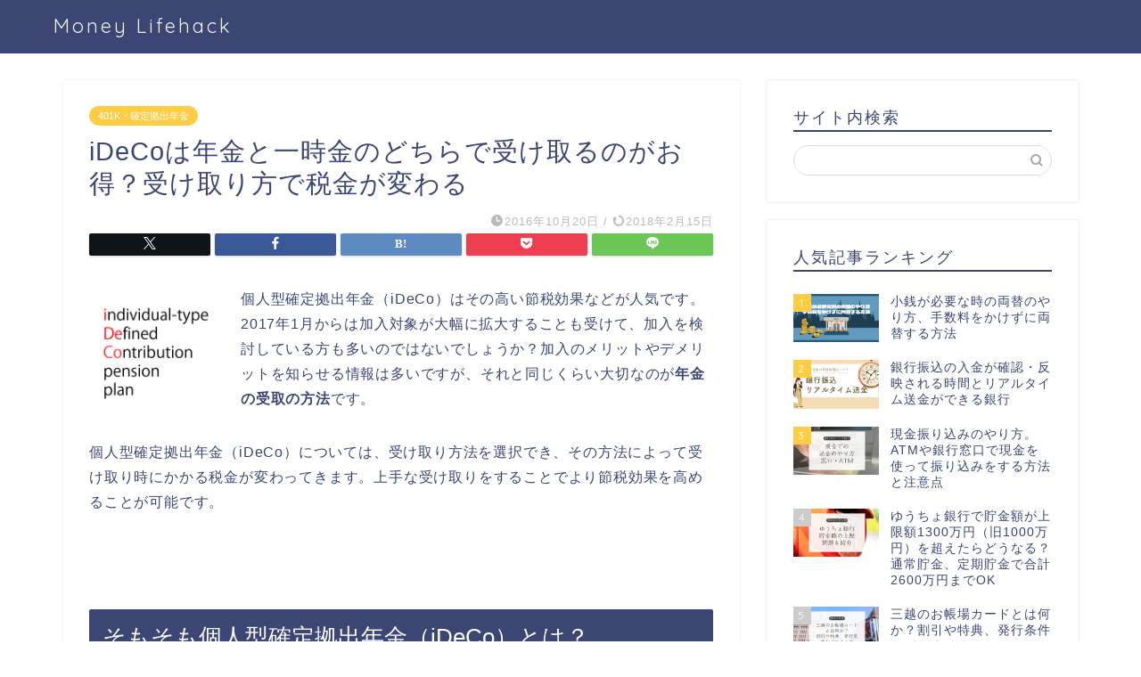

--- FILE ---
content_type: text/html; charset=UTF-8
request_url: https://money-lifehack.com/tax/6517
body_size: 35825
content:
<!DOCTYPE html>
<html lang="ja">
<head prefix="og: http://ogp.me/ns# fb: http://ogp.me/ns/fb# article: http://ogp.me/ns/article#">
<meta charset="utf-8">
<meta http-equiv="X-UA-Compatible" content="IE=edge">
<meta name="viewport" content="width=device-width, initial-scale=1">
<!-- ここからOGP -->
<meta property="og:type" content="blog">
			<meta property="og:title" content="iDeCoは年金と一時金のどちらで受け取るのがお得？受け取り方で税金が変わる｜Money Lifehack">
		<meta property="og:url" content="https://money-lifehack.com/tax/6517">
			<meta property="og:description" content="個人型確定拠出年金（iDeCo）はその高い節税効果などが人気です。2017年1月からは加入対象が大幅に拡大することも受け">
						<meta property="og:image" content="https://money-lifehack.com/wp-content/uploads/2016/09/ideco-logo.png">
	<meta property="og:site_name" content="Money Lifehack">
<meta property="fb:admins" content="">
<meta name="twitter:card" content="summary">
	<meta name="twitter:site" content="@mlifehack123">
<!-- ここまでOGP --> 

<meta name="description" content="個人型確定拠出年金（iDeCo）はその高い節税効果などが人気です。2017年1月からは加入対象が大幅に拡大することも受け">
<link rel="canonical" href="https://money-lifehack.com/tax/6517">
<title>iDeCoは年金と一時金のどちらで受け取るのがお得？受け取り方で税金が変わる｜Money Lifehack</title>
<meta name='robots' content='max-image-preview:large'/>
<link rel='dns-prefetch' href='//cdnjs.cloudflare.com'/>
<link rel='dns-prefetch' href='//use.fontawesome.com'/>
<link rel='dns-prefetch' href='//stats.wp.com'/>
<link rel="alternate" type="application/rss+xml" title="Money Lifehack &raquo; フィード" href="https://money-lifehack.com/feed"/>
<link rel="alternate" type="application/rss+xml" title="Money Lifehack &raquo; コメントフィード" href="https://money-lifehack.com/comments/feed"/>
<script type="text/javascript" id="wpp-js" src="https://money-lifehack.com/wp-content/plugins/wordpress-popular-posts/assets/js/wpp.min.js?ver=7.3.6" data-sampling="1" data-sampling-rate="100" data-api-url="https://money-lifehack.com/wp-json/wordpress-popular-posts" data-post-id="6517" data-token="abf156fb45" data-lang="0" data-debug="0"></script>
<link rel="alternate" title="oEmbed (JSON)" type="application/json+oembed" href="https://money-lifehack.com/wp-json/oembed/1.0/embed?url=https%3A%2F%2Fmoney-lifehack.com%2Ftax%2F6517"/>
<link rel="alternate" title="oEmbed (XML)" type="text/xml+oembed" href="https://money-lifehack.com/wp-json/oembed/1.0/embed?url=https%3A%2F%2Fmoney-lifehack.com%2Ftax%2F6517&#038;format=xml"/>
<style id='wp-img-auto-sizes-contain-inline-css' type='text/css'>
img:is([sizes=auto i],[sizes^="auto," i]){contain-intrinsic-size:3000px 1500px}
/*# sourceURL=wp-img-auto-sizes-contain-inline-css */
</style>
<style id='wp-emoji-styles-inline-css' type='text/css'>

	img.wp-smiley, img.emoji {
		display: inline !important;
		border: none !important;
		box-shadow: none !important;
		height: 1em !important;
		width: 1em !important;
		margin: 0 0.07em !important;
		vertical-align: -0.1em !important;
		background: none !important;
		padding: 0 !important;
	}
/*# sourceURL=wp-emoji-styles-inline-css */
</style>
<style id='wp-block-library-inline-css' type='text/css'>
:root{--wp-block-synced-color:#7a00df;--wp-block-synced-color--rgb:122,0,223;--wp-bound-block-color:var(--wp-block-synced-color);--wp-editor-canvas-background:#ddd;--wp-admin-theme-color:#007cba;--wp-admin-theme-color--rgb:0,124,186;--wp-admin-theme-color-darker-10:#006ba1;--wp-admin-theme-color-darker-10--rgb:0,107,160.5;--wp-admin-theme-color-darker-20:#005a87;--wp-admin-theme-color-darker-20--rgb:0,90,135;--wp-admin-border-width-focus:2px}@media (min-resolution:192dpi){:root{--wp-admin-border-width-focus:1.5px}}.wp-element-button{cursor:pointer}:root .has-very-light-gray-background-color{background-color:#eee}:root .has-very-dark-gray-background-color{background-color:#313131}:root .has-very-light-gray-color{color:#eee}:root .has-very-dark-gray-color{color:#313131}:root .has-vivid-green-cyan-to-vivid-cyan-blue-gradient-background{background:linear-gradient(135deg,#00d084,#0693e3)}:root .has-purple-crush-gradient-background{background:linear-gradient(135deg,#34e2e4,#4721fb 50%,#ab1dfe)}:root .has-hazy-dawn-gradient-background{background:linear-gradient(135deg,#faaca8,#dad0ec)}:root .has-subdued-olive-gradient-background{background:linear-gradient(135deg,#fafae1,#67a671)}:root .has-atomic-cream-gradient-background{background:linear-gradient(135deg,#fdd79a,#004a59)}:root .has-nightshade-gradient-background{background:linear-gradient(135deg,#330968,#31cdcf)}:root .has-midnight-gradient-background{background:linear-gradient(135deg,#020381,#2874fc)}:root{--wp--preset--font-size--normal:16px;--wp--preset--font-size--huge:42px}.has-regular-font-size{font-size:1em}.has-larger-font-size{font-size:2.625em}.has-normal-font-size{font-size:var(--wp--preset--font-size--normal)}.has-huge-font-size{font-size:var(--wp--preset--font-size--huge)}.has-text-align-center{text-align:center}.has-text-align-left{text-align:left}.has-text-align-right{text-align:right}.has-fit-text{white-space:nowrap!important}#end-resizable-editor-section{display:none}.aligncenter{clear:both}.items-justified-left{justify-content:flex-start}.items-justified-center{justify-content:center}.items-justified-right{justify-content:flex-end}.items-justified-space-between{justify-content:space-between}.screen-reader-text{border:0;clip-path:inset(50%);height:1px;margin:-1px;overflow:hidden;padding:0;position:absolute;width:1px;word-wrap:normal!important}.screen-reader-text:focus{background-color:#ddd;clip-path:none;color:#444;display:block;font-size:1em;height:auto;left:5px;line-height:normal;padding:15px 23px 14px;text-decoration:none;top:5px;width:auto;z-index:100000}html :where(.has-border-color){border-style:solid}html :where([style*=border-top-color]){border-top-style:solid}html :where([style*=border-right-color]){border-right-style:solid}html :where([style*=border-bottom-color]){border-bottom-style:solid}html :where([style*=border-left-color]){border-left-style:solid}html :where([style*=border-width]){border-style:solid}html :where([style*=border-top-width]){border-top-style:solid}html :where([style*=border-right-width]){border-right-style:solid}html :where([style*=border-bottom-width]){border-bottom-style:solid}html :where([style*=border-left-width]){border-left-style:solid}html :where(img[class*=wp-image-]){height:auto;max-width:100%}:where(figure){margin:0 0 1em}html :where(.is-position-sticky){--wp-admin--admin-bar--position-offset:var(--wp-admin--admin-bar--height,0px)}@media screen and (max-width:600px){html :where(.is-position-sticky){--wp-admin--admin-bar--position-offset:0px}}

/*# sourceURL=wp-block-library-inline-css */
</style><style id='global-styles-inline-css' type='text/css'>
:root{--wp--preset--aspect-ratio--square: 1;--wp--preset--aspect-ratio--4-3: 4/3;--wp--preset--aspect-ratio--3-4: 3/4;--wp--preset--aspect-ratio--3-2: 3/2;--wp--preset--aspect-ratio--2-3: 2/3;--wp--preset--aspect-ratio--16-9: 16/9;--wp--preset--aspect-ratio--9-16: 9/16;--wp--preset--color--black: #000000;--wp--preset--color--cyan-bluish-gray: #abb8c3;--wp--preset--color--white: #ffffff;--wp--preset--color--pale-pink: #f78da7;--wp--preset--color--vivid-red: #cf2e2e;--wp--preset--color--luminous-vivid-orange: #ff6900;--wp--preset--color--luminous-vivid-amber: #fcb900;--wp--preset--color--light-green-cyan: #7bdcb5;--wp--preset--color--vivid-green-cyan: #00d084;--wp--preset--color--pale-cyan-blue: #8ed1fc;--wp--preset--color--vivid-cyan-blue: #0693e3;--wp--preset--color--vivid-purple: #9b51e0;--wp--preset--gradient--vivid-cyan-blue-to-vivid-purple: linear-gradient(135deg,rgb(6,147,227) 0%,rgb(155,81,224) 100%);--wp--preset--gradient--light-green-cyan-to-vivid-green-cyan: linear-gradient(135deg,rgb(122,220,180) 0%,rgb(0,208,130) 100%);--wp--preset--gradient--luminous-vivid-amber-to-luminous-vivid-orange: linear-gradient(135deg,rgb(252,185,0) 0%,rgb(255,105,0) 100%);--wp--preset--gradient--luminous-vivid-orange-to-vivid-red: linear-gradient(135deg,rgb(255,105,0) 0%,rgb(207,46,46) 100%);--wp--preset--gradient--very-light-gray-to-cyan-bluish-gray: linear-gradient(135deg,rgb(238,238,238) 0%,rgb(169,184,195) 100%);--wp--preset--gradient--cool-to-warm-spectrum: linear-gradient(135deg,rgb(74,234,220) 0%,rgb(151,120,209) 20%,rgb(207,42,186) 40%,rgb(238,44,130) 60%,rgb(251,105,98) 80%,rgb(254,248,76) 100%);--wp--preset--gradient--blush-light-purple: linear-gradient(135deg,rgb(255,206,236) 0%,rgb(152,150,240) 100%);--wp--preset--gradient--blush-bordeaux: linear-gradient(135deg,rgb(254,205,165) 0%,rgb(254,45,45) 50%,rgb(107,0,62) 100%);--wp--preset--gradient--luminous-dusk: linear-gradient(135deg,rgb(255,203,112) 0%,rgb(199,81,192) 50%,rgb(65,88,208) 100%);--wp--preset--gradient--pale-ocean: linear-gradient(135deg,rgb(255,245,203) 0%,rgb(182,227,212) 50%,rgb(51,167,181) 100%);--wp--preset--gradient--electric-grass: linear-gradient(135deg,rgb(202,248,128) 0%,rgb(113,206,126) 100%);--wp--preset--gradient--midnight: linear-gradient(135deg,rgb(2,3,129) 0%,rgb(40,116,252) 100%);--wp--preset--font-size--small: 13px;--wp--preset--font-size--medium: 20px;--wp--preset--font-size--large: 36px;--wp--preset--font-size--x-large: 42px;--wp--preset--spacing--20: 0.44rem;--wp--preset--spacing--30: 0.67rem;--wp--preset--spacing--40: 1rem;--wp--preset--spacing--50: 1.5rem;--wp--preset--spacing--60: 2.25rem;--wp--preset--spacing--70: 3.38rem;--wp--preset--spacing--80: 5.06rem;--wp--preset--shadow--natural: 6px 6px 9px rgba(0, 0, 0, 0.2);--wp--preset--shadow--deep: 12px 12px 50px rgba(0, 0, 0, 0.4);--wp--preset--shadow--sharp: 6px 6px 0px rgba(0, 0, 0, 0.2);--wp--preset--shadow--outlined: 6px 6px 0px -3px rgb(255, 255, 255), 6px 6px rgb(0, 0, 0);--wp--preset--shadow--crisp: 6px 6px 0px rgb(0, 0, 0);}:where(.is-layout-flex){gap: 0.5em;}:where(.is-layout-grid){gap: 0.5em;}body .is-layout-flex{display: flex;}.is-layout-flex{flex-wrap: wrap;align-items: center;}.is-layout-flex > :is(*, div){margin: 0;}body .is-layout-grid{display: grid;}.is-layout-grid > :is(*, div){margin: 0;}:where(.wp-block-columns.is-layout-flex){gap: 2em;}:where(.wp-block-columns.is-layout-grid){gap: 2em;}:where(.wp-block-post-template.is-layout-flex){gap: 1.25em;}:where(.wp-block-post-template.is-layout-grid){gap: 1.25em;}.has-black-color{color: var(--wp--preset--color--black) !important;}.has-cyan-bluish-gray-color{color: var(--wp--preset--color--cyan-bluish-gray) !important;}.has-white-color{color: var(--wp--preset--color--white) !important;}.has-pale-pink-color{color: var(--wp--preset--color--pale-pink) !important;}.has-vivid-red-color{color: var(--wp--preset--color--vivid-red) !important;}.has-luminous-vivid-orange-color{color: var(--wp--preset--color--luminous-vivid-orange) !important;}.has-luminous-vivid-amber-color{color: var(--wp--preset--color--luminous-vivid-amber) !important;}.has-light-green-cyan-color{color: var(--wp--preset--color--light-green-cyan) !important;}.has-vivid-green-cyan-color{color: var(--wp--preset--color--vivid-green-cyan) !important;}.has-pale-cyan-blue-color{color: var(--wp--preset--color--pale-cyan-blue) !important;}.has-vivid-cyan-blue-color{color: var(--wp--preset--color--vivid-cyan-blue) !important;}.has-vivid-purple-color{color: var(--wp--preset--color--vivid-purple) !important;}.has-black-background-color{background-color: var(--wp--preset--color--black) !important;}.has-cyan-bluish-gray-background-color{background-color: var(--wp--preset--color--cyan-bluish-gray) !important;}.has-white-background-color{background-color: var(--wp--preset--color--white) !important;}.has-pale-pink-background-color{background-color: var(--wp--preset--color--pale-pink) !important;}.has-vivid-red-background-color{background-color: var(--wp--preset--color--vivid-red) !important;}.has-luminous-vivid-orange-background-color{background-color: var(--wp--preset--color--luminous-vivid-orange) !important;}.has-luminous-vivid-amber-background-color{background-color: var(--wp--preset--color--luminous-vivid-amber) !important;}.has-light-green-cyan-background-color{background-color: var(--wp--preset--color--light-green-cyan) !important;}.has-vivid-green-cyan-background-color{background-color: var(--wp--preset--color--vivid-green-cyan) !important;}.has-pale-cyan-blue-background-color{background-color: var(--wp--preset--color--pale-cyan-blue) !important;}.has-vivid-cyan-blue-background-color{background-color: var(--wp--preset--color--vivid-cyan-blue) !important;}.has-vivid-purple-background-color{background-color: var(--wp--preset--color--vivid-purple) !important;}.has-black-border-color{border-color: var(--wp--preset--color--black) !important;}.has-cyan-bluish-gray-border-color{border-color: var(--wp--preset--color--cyan-bluish-gray) !important;}.has-white-border-color{border-color: var(--wp--preset--color--white) !important;}.has-pale-pink-border-color{border-color: var(--wp--preset--color--pale-pink) !important;}.has-vivid-red-border-color{border-color: var(--wp--preset--color--vivid-red) !important;}.has-luminous-vivid-orange-border-color{border-color: var(--wp--preset--color--luminous-vivid-orange) !important;}.has-luminous-vivid-amber-border-color{border-color: var(--wp--preset--color--luminous-vivid-amber) !important;}.has-light-green-cyan-border-color{border-color: var(--wp--preset--color--light-green-cyan) !important;}.has-vivid-green-cyan-border-color{border-color: var(--wp--preset--color--vivid-green-cyan) !important;}.has-pale-cyan-blue-border-color{border-color: var(--wp--preset--color--pale-cyan-blue) !important;}.has-vivid-cyan-blue-border-color{border-color: var(--wp--preset--color--vivid-cyan-blue) !important;}.has-vivid-purple-border-color{border-color: var(--wp--preset--color--vivid-purple) !important;}.has-vivid-cyan-blue-to-vivid-purple-gradient-background{background: var(--wp--preset--gradient--vivid-cyan-blue-to-vivid-purple) !important;}.has-light-green-cyan-to-vivid-green-cyan-gradient-background{background: var(--wp--preset--gradient--light-green-cyan-to-vivid-green-cyan) !important;}.has-luminous-vivid-amber-to-luminous-vivid-orange-gradient-background{background: var(--wp--preset--gradient--luminous-vivid-amber-to-luminous-vivid-orange) !important;}.has-luminous-vivid-orange-to-vivid-red-gradient-background{background: var(--wp--preset--gradient--luminous-vivid-orange-to-vivid-red) !important;}.has-very-light-gray-to-cyan-bluish-gray-gradient-background{background: var(--wp--preset--gradient--very-light-gray-to-cyan-bluish-gray) !important;}.has-cool-to-warm-spectrum-gradient-background{background: var(--wp--preset--gradient--cool-to-warm-spectrum) !important;}.has-blush-light-purple-gradient-background{background: var(--wp--preset--gradient--blush-light-purple) !important;}.has-blush-bordeaux-gradient-background{background: var(--wp--preset--gradient--blush-bordeaux) !important;}.has-luminous-dusk-gradient-background{background: var(--wp--preset--gradient--luminous-dusk) !important;}.has-pale-ocean-gradient-background{background: var(--wp--preset--gradient--pale-ocean) !important;}.has-electric-grass-gradient-background{background: var(--wp--preset--gradient--electric-grass) !important;}.has-midnight-gradient-background{background: var(--wp--preset--gradient--midnight) !important;}.has-small-font-size{font-size: var(--wp--preset--font-size--small) !important;}.has-medium-font-size{font-size: var(--wp--preset--font-size--medium) !important;}.has-large-font-size{font-size: var(--wp--preset--font-size--large) !important;}.has-x-large-font-size{font-size: var(--wp--preset--font-size--x-large) !important;}
/*# sourceURL=global-styles-inline-css */
</style>

<style id='classic-theme-styles-inline-css' type='text/css'>
/*! This file is auto-generated */
.wp-block-button__link{color:#fff;background-color:#32373c;border-radius:9999px;box-shadow:none;text-decoration:none;padding:calc(.667em + 2px) calc(1.333em + 2px);font-size:1.125em}.wp-block-file__button{background:#32373c;color:#fff;text-decoration:none}
/*# sourceURL=/wp-includes/css/classic-themes.min.css */
</style>
<link rel='stylesheet' id='contact-form-7-css' href='https://money-lifehack.com/wp-content/plugins/contact-form-7/includes/css/styles.css?ver=6.1.4' type='text/css' media='all'/>
<link rel='stylesheet' id='wordpress-popular-posts-css-css' href='https://money-lifehack.com/wp-content/plugins/wordpress-popular-posts/assets/css/wpp.css?ver=7.3.6' type='text/css' media='all'/>
<link rel='stylesheet' id='parent-style-css' href='https://money-lifehack.com/wp-content/themes/jin/style.css?ver=6.9' type='text/css' media='all'/>
<link rel='stylesheet' id='theme-style-css' href='https://money-lifehack.com/wp-content/themes/jin-child/style.css?ver=6.9' type='text/css' media='all'/>
<link rel='stylesheet' id='fontawesome-style-css' href='https://use.fontawesome.com/releases/v5.6.3/css/all.css?ver=6.9' type='text/css' media='all'/>
<link rel='stylesheet' id='swiper-style-css' href='https://cdnjs.cloudflare.com/ajax/libs/Swiper/4.0.7/css/swiper.min.css?ver=6.9' type='text/css' media='all'/>
<script type="text/javascript" src="https://money-lifehack.com/wp-includes/js/jquery/jquery.min.js?ver=3.7.1" id="jquery-core-js"></script>
<script type="text/javascript" src="https://money-lifehack.com/wp-includes/js/jquery/jquery-migrate.min.js?ver=3.4.1" id="jquery-migrate-js"></script>
<link rel="https://api.w.org/" href="https://money-lifehack.com/wp-json/"/><link rel="alternate" title="JSON" type="application/json" href="https://money-lifehack.com/wp-json/wp/v2/posts/6517"/><link rel='shortlink' href='https://money-lifehack.com/?p=6517'/>
	<style>img#wpstats{display:none}</style>
		            <style id="wpp-loading-animation-styles">@-webkit-keyframes bgslide{from{background-position-x:0}to{background-position-x:-200%}}@keyframes bgslide{from{background-position-x:0}to{background-position-x:-200%}}.wpp-widget-block-placeholder,.wpp-shortcode-placeholder{margin:0 auto;width:60px;height:3px;background:#dd3737;background:linear-gradient(90deg,#dd3737 0%,#571313 10%,#dd3737 100%);background-size:200% auto;border-radius:3px;-webkit-animation:bgslide 1s infinite linear;animation:bgslide 1s infinite linear}</style>
            	<style type="text/css">
		#wrapper {
			background-color: #fff;
			background-image: url();
					}

		.related-entry-headline-text span:before,
		#comment-title span:before,
		#reply-title span:before {
			background-color: #3b4675;
			border-color: #3b4675 !important;
		}

		#breadcrumb:after,
		#page-top a {
			background-color: #3b4675;
		}

		footer {
			background-color: #3b4675;
		}

		.footer-inner a,
		#copyright,
		#copyright-center {
			border-color: #fff !important;
			color: #fff !important;
		}

		#footer-widget-area {
			border-color: #fff !important;
		}

		.page-top-footer a {
			color: #3b4675 !important;
		}

		#breadcrumb ul li,
		#breadcrumb ul li a {
			color: #3b4675 !important;
		}

		body,
		a,
		a:link,
		a:visited,
		.my-profile,
		.widgettitle,
		.tabBtn-mag label {
			color: #3b4675;
		}

		a:hover {
			color: #008db7;
		}

		.widget_nav_menu ul>li>a:before,
		.widget_categories ul>li>a:before,
		.widget_pages ul>li>a:before,
		.widget_recent_entries ul>li>a:before,
		.widget_archive ul>li>a:before,
		.widget_archive form:after,
		.widget_categories form:after,
		.widget_nav_menu ul>li>ul.sub-menu>li>a:before,
		.widget_categories ul>li>.children>li>a:before,
		.widget_pages ul>li>.children>li>a:before,
		.widget_nav_menu ul>li>ul.sub-menu>li>ul.sub-menu li>a:before,
		.widget_categories ul>li>.children>li>.children li>a:before,
		.widget_pages ul>li>.children>li>.children li>a:before {
			color: #3b4675;
		}

		.widget_nav_menu ul .sub-menu .sub-menu li a:before {
			background-color: #3b4675 !important;
		}

		.d--labeling-act-border {
			border-color: rgba(59, 70, 117, 0.18);
		}

		.c--labeling-act.d--labeling-act-solid {
			background-color: rgba(59, 70, 117, 0.06);
		}

		.a--labeling-act {
			color: rgba(59, 70, 117, 0.6);
		}

		.a--labeling-small-act span {
			background-color: rgba(59, 70, 117, 0.21);
		}

		.c--labeling-act.d--labeling-act-strong {
			background-color: rgba(59, 70, 117, 0.045);
		}

		.d--labeling-act-strong .a--labeling-act {
			color: rgba(59, 70, 117, 0.75);
		}


		footer .footer-widget,
		footer .footer-widget a,
		footer .footer-widget ul li,
		.footer-widget.widget_nav_menu ul>li>a:before,
		.footer-widget.widget_categories ul>li>a:before,
		.footer-widget.widget_recent_entries ul>li>a:before,
		.footer-widget.widget_pages ul>li>a:before,
		.footer-widget.widget_archive ul>li>a:before,
		footer .widget_tag_cloud .tagcloud a:before {
			color: #fff !important;
			border-color: #fff !important;
		}

		footer .footer-widget .widgettitle {
			color: #fff !important;
			border-color: #ffcd44 !important;
		}

		footer .widget_nav_menu ul .children .children li a:before,
		footer .widget_categories ul .children .children li a:before,
		footer .widget_nav_menu ul .sub-menu .sub-menu li a:before {
			background-color: #fff !important;
		}

		#drawernav a:hover,
		.post-list-title,
		#prev-next p,
		#toc_container .toc_list li a {
			color: #3b4675 !important;
		}

		#header-box {
			background-color: #3b4675;
		}

		@media (min-width: 768px) {

			#header-box .header-box10-bg:before,
			#header-box .header-box11-bg:before {
				border-radius: 2px;
			}
		}

		@media (min-width: 768px) {
			.top-image-meta {
				margin-top: calc(0px - 30px);
			}
		}

		@media (min-width: 1200px) {
			.top-image-meta {
				margin-top: calc(0px);
			}
		}

		.pickup-contents:before {
			background-color: #3b4675 !important;
		}

		.main-image-text {
			color: #555;
		}

		.main-image-text-sub {
			color: #555;
		}

		@media (min-width: 481px) {
			#site-info {
				padding-top: 15px !important;
				padding-bottom: 15px !important;
			}
		}

		#site-info span a {
			color: #f4f4f4 !important;
		}

		#headmenu .headsns .line a svg {
			fill: #f4f4f4 !important;
		}

		#headmenu .headsns a,
		#headmenu {
			color: #f4f4f4 !important;
			border-color: #f4f4f4 !important;
		}

		.profile-follow .line-sns a svg {
			fill: #3b4675 !important;
		}

		.profile-follow .line-sns a:hover svg {
			fill: #ffcd44 !important;
		}

		.profile-follow a {
			color: #3b4675 !important;
			border-color: #3b4675 !important;
		}

		.profile-follow a:hover,
		#headmenu .headsns a:hover {
			color: #ffcd44 !important;
			border-color: #ffcd44 !important;
		}

		.search-box:hover {
			color: #ffcd44 !important;
			border-color: #ffcd44 !important;
		}

		#header #headmenu .headsns .line a:hover svg {
			fill: #ffcd44 !important;
		}

		.cps-icon-bar,
		#navtoggle:checked+.sp-menu-open .cps-icon-bar {
			background-color: #f4f4f4;
		}

		#nav-container {
			background-color: #fff;
		}

		.menu-box .menu-item svg {
			fill: #f4f4f4;
		}

		#drawernav ul.menu-box>li>a,
		#drawernav2 ul.menu-box>li>a,
		#drawernav3 ul.menu-box>li>a,
		#drawernav4 ul.menu-box>li>a,
		#drawernav5 ul.menu-box>li>a,
		#drawernav ul.menu-box>li.menu-item-has-children:after,
		#drawernav2 ul.menu-box>li.menu-item-has-children:after,
		#drawernav3 ul.menu-box>li.menu-item-has-children:after,
		#drawernav4 ul.menu-box>li.menu-item-has-children:after,
		#drawernav5 ul.menu-box>li.menu-item-has-children:after {
			color: #f4f4f4 !important;
		}

		#drawernav ul.menu-box li a,
		#drawernav2 ul.menu-box li a,
		#drawernav3 ul.menu-box li a,
		#drawernav4 ul.menu-box li a,
		#drawernav5 ul.menu-box li a {
			font-size: 14px !important;
		}

		#drawernav3 ul.menu-box>li {
			color: #3b4675 !important;
		}

		#drawernav4 .menu-box>.menu-item>a:after,
		#drawernav3 .menu-box>.menu-item>a:after,
		#drawernav .menu-box>.menu-item>a:after {
			background-color: #f4f4f4 !important;
		}

		#drawernav2 .menu-box>.menu-item:hover,
		#drawernav5 .menu-box>.menu-item:hover {
			border-top-color: #3b4675 !important;
		}

		.cps-info-bar a {
			background-color: #ffcd44 !important;
		}

		@media (min-width: 768px) {
			.post-list-mag .post-list-item:not(:nth-child(2n)) {
				margin-right: 2.6%;
			}
		}

		@media (min-width: 768px) {

			#tab-1:checked~.tabBtn-mag li [for="tab-1"]:after,
			#tab-2:checked~.tabBtn-mag li [for="tab-2"]:after,
			#tab-3:checked~.tabBtn-mag li [for="tab-3"]:after,
			#tab-4:checked~.tabBtn-mag li [for="tab-4"]:after {
				border-top-color: #3b4675 !important;
			}

			.tabBtn-mag label {
				border-bottom-color: #3b4675 !important;
			}
		}

		#tab-1:checked~.tabBtn-mag li [for="tab-1"],
		#tab-2:checked~.tabBtn-mag li [for="tab-2"],
		#tab-3:checked~.tabBtn-mag li [for="tab-3"],
		#tab-4:checked~.tabBtn-mag li [for="tab-4"],
		#prev-next a.next:after,
		#prev-next a.prev:after,
		.more-cat-button a:hover span:before {
			background-color: #3b4675 !important;
		}


		.swiper-slide .post-list-cat,
		.post-list-mag .post-list-cat,
		.post-list-mag3col .post-list-cat,
		.post-list-mag-sp1col .post-list-cat,
		.swiper-pagination-bullet-active,
		.pickup-cat,
		.post-list .post-list-cat,
		#breadcrumb .bcHome a:hover span:before,
		.popular-item:nth-child(1) .pop-num,
		.popular-item:nth-child(2) .pop-num,
		.popular-item:nth-child(3) .pop-num {
			background-color: #ffcd44 !important;
		}

		.sidebar-btn a,
		.profile-sns-menu {
			background-color: #ffcd44 !important;
		}

		.sp-sns-menu a,
		.pickup-contents-box a:hover .pickup-title {
			border-color: #3b4675 !important;
			color: #3b4675 !important;
		}

		.pro-line svg {
			fill: #3b4675 !important;
		}

		.cps-post-cat a,
		.meta-cat,
		.popular-cat {
			background-color: #ffcd44 !important;
			border-color: #ffcd44 !important;
		}

		.tagicon,
		.tag-box a,
		#toc_container .toc_list>li,
		#toc_container .toc_title {
			color: #3b4675 !important;
		}

		.widget_tag_cloud a::before {
			color: #3b4675 !important;
		}

		.tag-box a,
		#toc_container:before {
			border-color: #3b4675 !important;
		}

		.cps-post-cat a:hover {
			color: #008db7 !important;
		}

		.pagination li:not([class*="current"]) a:hover,
		.widget_tag_cloud a:hover {
			background-color: #3b4675 !important;
		}

		.pagination li:not([class*="current"]) a:hover {
			opacity: 0.5 !important;
		}

		.pagination li.current a {
			background-color: #3b4675 !important;
			border-color: #3b4675 !important;
		}

		.nextpage a:hover span {
			color: #3b4675 !important;
			border-color: #3b4675 !important;
		}

		.cta-content:before {
			background-color: #6FBFCA !important;
		}

		.cta-text,
		.info-title {
			color: #fff !important;
		}

		#footer-widget-area.footer_style1 .widgettitle {
			border-color: #ffcd44 !important;
		}

		.sidebar_style1 .widgettitle,
		.sidebar_style5 .widgettitle {
			border-color: #3b4675 !important;
		}

		.sidebar_style2 .widgettitle,
		.sidebar_style4 .widgettitle,
		.sidebar_style6 .widgettitle,
		#home-bottom-widget .widgettitle,
		#home-top-widget .widgettitle,
		#post-bottom-widget .widgettitle,
		#post-top-widget .widgettitle {
			background-color: #3b4675 !important;
		}

		#home-bottom-widget .widget_search .search-box input[type="submit"],
		#home-top-widget .widget_search .search-box input[type="submit"],
		#post-bottom-widget .widget_search .search-box input[type="submit"],
		#post-top-widget .widget_search .search-box input[type="submit"] {
			background-color: #ffcd44 !important;
		}

		.tn-logo-size {
			font-size: 160% !important;
		}

		@media (min-width: 481px) {
			.tn-logo-size img {
				width: calc(160%*0.5) !important;
			}
		}

		@media (min-width: 768px) {
			.tn-logo-size img {
				width: calc(160%*2.2) !important;
			}
		}

		@media (min-width: 1200px) {
			.tn-logo-size img {
				width: 160% !important;
			}
		}

		.sp-logo-size {
			font-size: 100% !important;
		}

		.sp-logo-size img {
			width: 100% !important;
		}

		.cps-post-main ul>li:before,
		.cps-post-main ol>li:before {
			background-color: #ffcd44 !important;
		}

		.profile-card .profile-title {
			background-color: #3b4675 !important;
		}

		.profile-card {
			border-color: #3b4675 !important;
		}

		.cps-post-main a {
			color: #008db7;
		}

		.cps-post-main .marker {
			background: -webkit-linear-gradient(transparent 60%, #ffcedb 0%);
			background: linear-gradient(transparent 60%, #ffcedb 0%);
		}

		.cps-post-main .marker2 {
			background: -webkit-linear-gradient(transparent 60%, #a9eaf2 0%);
			background: linear-gradient(transparent 60%, #a9eaf2 0%);
		}

		.cps-post-main .jic-sc {
			color: #e9546b;
		}


		.simple-box1 {
			border-color: #ef9b9b !important;
		}

		.simple-box2 {
			border-color: #f2bf7d !important;
		}

		.simple-box3 {
			border-color: #b5e28a !important;
		}

		.simple-box4 {
			border-color: #7badd8 !important;
		}

		.simple-box4:before {
			background-color: #7badd8;
		}

		.simple-box5 {
			border-color: #e896c7 !important;
		}

		.simple-box5:before {
			background-color: #e896c7;
		}

		.simple-box6 {
			background-color: #fffdef !important;
		}

		.simple-box7 {
			border-color: #def1f9 !important;
		}

		.simple-box7:before {
			background-color: #def1f9 !important;
		}

		.simple-box8 {
			border-color: #96ddc1 !important;
		}

		.simple-box8:before {
			background-color: #96ddc1 !important;
		}

		.simple-box9:before {
			background-color: #e1c0e8 !important;
		}

		.simple-box9:after {
			border-color: #e1c0e8 #e1c0e8 #fff #fff !important;
		}

		.kaisetsu-box1:before,
		.kaisetsu-box1-title {
			background-color: #ffb49e !important;
		}

		.kaisetsu-box2 {
			border-color: #89c2f4 !important;
		}

		.kaisetsu-box2-title {
			background-color: #89c2f4 !important;
		}

		.kaisetsu-box4 {
			border-color: #ea91a9 !important;
		}

		.kaisetsu-box4-title {
			background-color: #ea91a9 !important;
		}

		.kaisetsu-box5:before {
			background-color: #57b3ba !important;
		}

		.kaisetsu-box5-title {
			background-color: #57b3ba !important;
		}

		.concept-box1 {
			border-color: #85db8f !important;
		}

		.concept-box1:after {
			background-color: #85db8f !important;
		}

		.concept-box1:before {
			content: "ポイント" !important;
			color: #85db8f !important;
		}

		.concept-box2 {
			border-color: #f7cf6a !important;
		}

		.concept-box2:after {
			background-color: #f7cf6a !important;
		}

		.concept-box2:before {
			content: "注意点" !important;
			color: #f7cf6a !important;
		}

		.concept-box3 {
			border-color: #86cee8 !important;
		}

		.concept-box3:after {
			background-color: #86cee8 !important;
		}

		.concept-box3:before {
			content: "良い例" !important;
			color: #86cee8 !important;
		}

		.concept-box4 {
			border-color: #ed8989 !important;
		}

		.concept-box4:after {
			background-color: #ed8989 !important;
		}

		.concept-box4:before {
			content: "悪い例" !important;
			color: #ed8989 !important;
		}

		.concept-box5 {
			border-color: #9e9e9e !important;
		}

		.concept-box5:after {
			background-color: #9e9e9e !important;
		}

		.concept-box5:before {
			content: "参考" !important;
			color: #9e9e9e !important;
		}

		.concept-box6 {
			border-color: #8eaced !important;
		}

		.concept-box6:after {
			background-color: #8eaced !important;
		}

		.concept-box6:before {
			content: "メモ" !important;
			color: #8eaced !important;
		}

		.innerlink-box1,
		.blog-card {
			border-color: #73bc9b !important;
		}

		.innerlink-box1-title {
			background-color: #73bc9b !important;
			border-color: #73bc9b !important;
		}

		.innerlink-box1:before,
		.blog-card-hl-box {
			background-color: #73bc9b !important;
		}

		.jin-ac-box01-title::after {
			color: #3b4675;
		}

		.color-button01 a,
		.color-button01 a:hover,
		.color-button01:before {
			background-color: #008db7 !important;
		}

		.top-image-btn-color a,
		.top-image-btn-color a:hover,
		.top-image-btn-color:before {
			background-color: #ffcd44 !important;
		}

		.color-button02 a,
		.color-button02 a:hover,
		.color-button02:before {
			background-color: #d9333f !important;
		}

		.color-button01-big a,
		.color-button01-big a:hover,
		.color-button01-big:before {
			background-color: #3296d1 !important;
		}

		.color-button01-big a,
		.color-button01-big:before {
			border-radius: 5px !important;
		}

		.color-button01-big a {
			padding-top: 20px !important;
			padding-bottom: 20px !important;
		}

		.color-button02-big a,
		.color-button02-big a:hover,
		.color-button02-big:before {
			background-color: #83d159 !important;
		}

		.color-button02-big a,
		.color-button02-big:before {
			border-radius: 5px !important;
		}

		.color-button02-big a {
			padding-top: 20px !important;
			padding-bottom: 20px !important;
		}

		.color-button01-big {
			width: 75% !important;
		}

		.color-button02-big {
			width: 75% !important;
		}

		.top-image-btn-color:before,
		.color-button01:before,
		.color-button02:before,
		.color-button01-big:before,
		.color-button02-big:before {
			bottom: -1px;
			left: -1px;
			width: 100%;
			height: 100%;
			border-radius: 6px;
			box-shadow: 0px 1px 5px 0px rgba(0, 0, 0, 0.25);
			-webkit-transition: all .4s;
			transition: all .4s;
		}

		.top-image-btn-color a:hover,
		.color-button01 a:hover,
		.color-button02 a:hover,
		.color-button01-big a:hover,
		.color-button02-big a:hover {
			-webkit-transform: translateY(2px);
			transform: translateY(2px);
			-webkit-filter: brightness(0.95);
			filter: brightness(0.95);
		}

		.top-image-btn-color:hover:before,
		.color-button01:hover:before,
		.color-button02:hover:before,
		.color-button01-big:hover:before,
		.color-button02-big:hover:before {
			-webkit-transform: translateY(2px);
			transform: translateY(2px);
			box-shadow: none !important;
		}

		.h2-style01 h2,
		.h2-style02 h2:before,
		.h2-style03 h2,
		.h2-style04 h2:before,
		.h2-style05 h2,
		.h2-style07 h2:before,
		.h2-style07 h2:after,
		.h3-style03 h3:before,
		.h3-style02 h3:before,
		.h3-style05 h3:before,
		.h3-style07 h3:before,
		.h2-style08 h2:after,
		.h2-style10 h2:before,
		.h2-style10 h2:after,
		.h3-style02 h3:after,
		.h4-style02 h4:before {
			background-color: #3b4675 !important;
		}

		.h3-style01 h3,
		.h3-style04 h3,
		.h3-style05 h3,
		.h3-style06 h3,
		.h4-style01 h4,
		.h2-style02 h2,
		.h2-style08 h2,
		.h2-style08 h2:before,
		.h2-style09 h2,
		.h4-style03 h4 {
			border-color: #3b4675 !important;
		}

		.h2-style05 h2:before {
			border-top-color: #3b4675 !important;
		}

		.h2-style06 h2:before,
		.sidebar_style3 .widgettitle:after {
			background-image: linear-gradient(-45deg,
					transparent 25%,
					#3b4675 25%,
					#3b4675 50%,
					transparent 50%,
					transparent 75%,
					#3b4675 75%,
					#3b4675);
		}

		.jin-h2-icons.h2-style02 h2 .jic:before,
		.jin-h2-icons.h2-style04 h2 .jic:before,
		.jin-h2-icons.h2-style06 h2 .jic:before,
		.jin-h2-icons.h2-style07 h2 .jic:before,
		.jin-h2-icons.h2-style08 h2 .jic:before,
		.jin-h2-icons.h2-style09 h2 .jic:before,
		.jin-h2-icons.h2-style10 h2 .jic:before,
		.jin-h3-icons.h3-style01 h3 .jic:before,
		.jin-h3-icons.h3-style02 h3 .jic:before,
		.jin-h3-icons.h3-style03 h3 .jic:before,
		.jin-h3-icons.h3-style04 h3 .jic:before,
		.jin-h3-icons.h3-style05 h3 .jic:before,
		.jin-h3-icons.h3-style06 h3 .jic:before,
		.jin-h3-icons.h3-style07 h3 .jic:before,
		.jin-h4-icons.h4-style01 h4 .jic:before,
		.jin-h4-icons.h4-style02 h4 .jic:before,
		.jin-h4-icons.h4-style03 h4 .jic:before,
		.jin-h4-icons.h4-style04 h4 .jic:before {
			color: #3b4675;
		}

		@media all and (-ms-high-contrast:none) {

			*::-ms-backdrop,
			.color-button01:before,
			.color-button02:before,
			.color-button01-big:before,
			.color-button02-big:before {
				background-color: #595857 !important;
			}
		}

		.jin-lp-h2 h2,
		.jin-lp-h2 h2 {
			background-color: transparent !important;
			border-color: transparent !important;
			color: #3b4675 !important;
		}

		.jincolumn-h3style2 {
			border-color: #3b4675 !important;
		}

		.jinlph2-style1 h2:first-letter {
			color: #3b4675 !important;
		}

		.jinlph2-style2 h2,
		.jinlph2-style3 h2 {
			border-color: #3b4675 !important;
		}

		.jin-photo-title .jin-fusen1-down,
		.jin-photo-title .jin-fusen1-even,
		.jin-photo-title .jin-fusen1-up {
			border-left-color: #3b4675;
		}

		.jin-photo-title .jin-fusen2,
		.jin-photo-title .jin-fusen3 {
			background-color: #3b4675;
		}

		.jin-photo-title .jin-fusen2:before,
		.jin-photo-title .jin-fusen3:before {
			border-top-color: #3b4675;
		}

		.has-huge-font-size {
			font-size: 42px !important;
		}

		.has-large-font-size {
			font-size: 36px !important;
		}

		.has-medium-font-size {
			font-size: 20px !important;
		}

		.has-normal-font-size {
			font-size: 16px !important;
		}

		.has-small-font-size {
			font-size: 13px !important;
		}
	</style>

<!-- Jetpack Open Graph Tags -->
<meta property="og:type" content="article"/>
<meta property="og:title" content="iDeCoは年金と一時金のどちらで受け取るのがお得？受け取り方で税金が変わる"/>
<meta property="og:url" content="https://money-lifehack.com/tax/6517"/>
<meta property="og:description" content="個人型確定拠出年金（iDeCo）はその高い節税効果などが人気です。2017年1月からは加入対象が大幅に拡大する&hellip;"/>
<meta property="article:published_time" content="2016-10-20T09:22:39+00:00"/>
<meta property="article:modified_time" content="2018-02-15T03:28:56+00:00"/>
<meta property="og:site_name" content="Money Lifehack"/>
<meta property="og:image" content="https://money-lifehack.com/wp-content/uploads/2016/09/ideco-logo.png"/>
<meta property="og:image:width" content="300"/>
<meta property="og:image:height" content="300"/>
<meta property="og:image:alt" content=""/>
<meta property="og:locale" content="ja_JP"/>
<meta name="twitter:text:title" content="iDeCoは年金と一時金のどちらで受け取るのがお得？受け取り方で税金が変わる"/>
<meta name="twitter:image" content="https://money-lifehack.com/wp-content/uploads/2016/09/ideco-logo.png?w=640"/>
<meta name="twitter:card" content="summary_large_image"/>

<!-- End Jetpack Open Graph Tags -->
<script type="application/ld+json">
{
    "@context": "https://schema.org",
    "@type": "BlogPosting",
    "mainEntityOfPage": {
        "@type": "WebPage",
        "@id": "https://money-lifehack.com/tax/6517"
    },
    "headline": "iDeCoは年金と一時金のどちらで受け取るのがお得？受け取り方で税金が変わる",
    "description": "個人型確定拠出年金（iDeCo）はその高い節税効果などが人気です。2017年1月からは加入対象が大幅に拡大することも受けて、加入を検討している方も多いのではないでしょうか？加入のメリットやデメリットを知らせる情報は多いですが、それと同じくら&hellip;",
    "datePublished": "2016-10-20T18:22:39+09:00",
    "dateModified": "2018-02-15T12:28:56+09:00",
    "author": {
        "@type": "Person",
        "name": "ふかちゃん",
        "url": "https://money-lifehack.com/author/money-lifehack"
    },
    "publisher": {
        "@type": "Organization",
        "name": "Money Lifehack",
        "url": "https://money-lifehack.com/",
        "logo": {
            "@type": "ImageObject",
            "url": "https://money-lifehack.com/wp-content/uploads/2024/08/cropped-884e8498-018a-4f83-bc79-d509b165b914-2.webp"
        }
    },
    "image": "https://money-lifehack.com/wp-content/uploads/2016/09/ideco-logo.png"
}
</script>
<script type="application/ld+json">
{
    "@context": "https://schema.org",
    "@type": "BreadcrumbList",
    "itemListElement": [
        {
            "@type": "ListItem",
            "position": 1,
            "name": "HOME",
            "item": "https://money-lifehack.com/"
        },
        {
            "@type": "ListItem",
            "position": 2,
            "name": "401K・確定拠出年金",
            "item": "https://money-lifehack.com/category/insurance/public/401k"
        },
        {
            "@type": "ListItem",
            "position": 3,
            "name": "iDeCoは年金と一時金のどちらで受け取るのがお得？受け取り方で税金が変わる",
            "item": "https://money-lifehack.com/tax/6517"
        }
    ]
}
</script>
<link rel="icon" href="https://money-lifehack.com/wp-content/uploads/2024/08/cropped-884e8498-018a-4f83-bc79-d509b165b914-2-32x32.webp" sizes="32x32"/>
<link rel="icon" href="https://money-lifehack.com/wp-content/uploads/2024/08/cropped-884e8498-018a-4f83-bc79-d509b165b914-2-192x192.webp" sizes="192x192"/>
<link rel="apple-touch-icon" href="https://money-lifehack.com/wp-content/uploads/2024/08/cropped-884e8498-018a-4f83-bc79-d509b165b914-2-180x180.webp"/>
<meta name="msapplication-TileImage" content="https://money-lifehack.com/wp-content/uploads/2024/08/cropped-884e8498-018a-4f83-bc79-d509b165b914-2-270x270.webp"/>
	
<!--カエレバCSS-->
<!--アプリーチCSS-->

<script async src="https://pagead2.googlesyndication.com/pagead/js/adsbygoogle.js?client=ca-pub-8196501611842718" crossorigin="anonymous"></script>

<meta name="google-site-verification" content="4nrTwzmWY3ataQzjfYvZ9-pNev6MTo6FtAk5NToHvXk"/>
</head>
<body class="wp-singular post-template-default single single-post postid-6517 single-format-standard wp-theme-jin wp-child-theme-jin-child" id="nofont-style">
<div id="wrapper">

		
	<div id="scroll-content" class="animate">
	
		<!--ヘッダー-->

					<div id="header-box" class="tn_on header-box animate">
	<div id="header" class="header-type1 header animate">
				
		<div id="site-info" class="ef">
												<span class="tn-logo-size"><a href='https://money-lifehack.com/' title='Money Lifehack' rel='home'>Money Lifehack</a></span>
									</div>

		
	
			</div>
	
		
</div>
	
			
		<!--ヘッダー-->

		<div class="clearfix"></div>

			
														
		
	<div id="contents">

		<!--メインコンテンツ-->
			<main id="main-contents" class="main-contents article_style1 animate">
				
								
				<section class="cps-post-box post-entry">
																	<article class="cps-post">
							<header class="cps-post-header">
																<span class="cps-post-cat category-401k"><a href="https://money-lifehack.com/category/insurance/public/401k" style="background-color:!important;">401K・確定拠出年金</a></span>
																								<h1 class="cps-post-title post-title">iDeCoは年金と一時金のどちらで受け取るのがお得？受け取り方で税金が変わる</h1>
								<div class="cps-post-meta">
									<span class="writer author-name">ふかちゃん</span>
									<span class="cps-post-date-box">
												<span class="cps-post-date"><i class="jic jin-ifont-watch" aria-hidden="true"></i>&nbsp;<time class="post-date date date-published" datetime="2016-10-20T18:22:39+09:00">2016年10月20日</time></span>
	<span class="timeslash"> /</span>
	<time class="post-date date date-modified" datetime="2018-02-15T12:28:56+09:00"><span class="cps-post-date"><i class="jic jin-ifont-reload" aria-hidden="true"></i>&nbsp;2018年2月15日</span></time>
										</span>
								</div>
								
							</header>
																															<div class="share-top sns-design-type01">
	<div class="sns-top">
		<ol>
			<!--ツイートボタン-->
							<li class="twitter"><a href="https://twitter.com/share?url=https%3A%2F%2Fmoney-lifehack.com%2Ftax%2F6517&text=iDeCo%E3%81%AF%E5%B9%B4%E9%87%91%E3%81%A8%E4%B8%80%E6%99%82%E9%87%91%E3%81%AE%E3%81%A9%E3%81%A1%E3%82%89%E3%81%A7%E5%8F%97%E3%81%91%E5%8F%96%E3%82%8B%E3%81%AE%E3%81%8C%E3%81%8A%E5%BE%97%EF%BC%9F%E5%8F%97%E3%81%91%E5%8F%96%E3%82%8A%E6%96%B9%E3%81%A7%E7%A8%8E%E9%87%91%E3%81%8C%E5%A4%89%E3%82%8F%E3%82%8B - Money Lifehack&via=mlifehack123&related=mlifehack123"><i class="jic jin-ifont-twitter"></i></a>
				</li>
						<!--Facebookボタン-->
							<li class="facebook">
				<a href="https://www.facebook.com/sharer.php?src=bm&u=https%3A%2F%2Fmoney-lifehack.com%2Ftax%2F6517&t=iDeCo%E3%81%AF%E5%B9%B4%E9%87%91%E3%81%A8%E4%B8%80%E6%99%82%E9%87%91%E3%81%AE%E3%81%A9%E3%81%A1%E3%82%89%E3%81%A7%E5%8F%97%E3%81%91%E5%8F%96%E3%82%8B%E3%81%AE%E3%81%8C%E3%81%8A%E5%BE%97%EF%BC%9F%E5%8F%97%E3%81%91%E5%8F%96%E3%82%8A%E6%96%B9%E3%81%A7%E7%A8%8E%E9%87%91%E3%81%8C%E5%A4%89%E3%82%8F%E3%82%8B - Money Lifehack" onclick="javascript:window.open(this.href, '', 'menubar=no,toolbar=no,resizable=yes,scrollbars=yes,height=300,width=600');return false;"><i class="jic jin-ifont-facebook-t" aria-hidden="true"></i></a>
				</li>
						<!--はてブボタン-->
							<li class="hatebu">
				<a href="https://b.hatena.ne.jp/add?mode=confirm&url=https%3A%2F%2Fmoney-lifehack.com%2Ftax%2F6517" onclick="javascript:window.open(this.href, '', 'menubar=no,toolbar=no,resizable=yes,scrollbars=yes,height=400,width=510');return false;"><i class="font-hatena"></i></a>
				</li>
						<!--Poketボタン-->
							<li class="pocket">
				<a href="https://getpocket.com/edit?url=https%3A%2F%2Fmoney-lifehack.com%2Ftax%2F6517&title=iDeCo%E3%81%AF%E5%B9%B4%E9%87%91%E3%81%A8%E4%B8%80%E6%99%82%E9%87%91%E3%81%AE%E3%81%A9%E3%81%A1%E3%82%89%E3%81%A7%E5%8F%97%E3%81%91%E5%8F%96%E3%82%8B%E3%81%AE%E3%81%8C%E3%81%8A%E5%BE%97%EF%BC%9F%E5%8F%97%E3%81%91%E5%8F%96%E3%82%8A%E6%96%B9%E3%81%A7%E7%A8%8E%E9%87%91%E3%81%8C%E5%A4%89%E3%82%8F%E3%82%8B - Money Lifehack"><i class="jic jin-ifont-pocket" aria-hidden="true"></i></a>
				</li>
							<li class="line">
				<a href="https://line.me/R/msg/text/?https%3A%2F%2Fmoney-lifehack.com%2Ftax%2F6517"><i class="jic jin-ifont-line" aria-hidden="true"></i></a>
				</li>
		</ol>
	</div>
</div>
<div class="clearfix"></div>
															
							
							<div class="cps-post-main-box">
								<div class="cps-post-main    h2-style01 h3-style01 h4-style01 post-content  ">

									<div class="clearfix"></div>
	
									<p><img decoding="async" class="alignleft size-thumbnail wp-image-6072" src="https://money-lifehack.com/wp-content/uploads/2016/09/ideco-logo-150x150.png" alt="ideco-logo" width="150" height="150"/>個人型確定拠出年金（iDeCo）はその高い節税効果などが人気です。2017年1月からは加入対象が大幅に拡大することも受けて、加入を検討している方も多いのではないでしょうか？加入のメリットやデメリットを知らせる情報は多いですが、それと同じくらい大切なのが<strong>年金の受取の方法</strong>です。</p>
<p>個人型確定拠出年金（iDeCo）については、受け取り方法を選択でき、その方法によって受け取り時にかかる税金が変わってきます。上手な受け取りをすることでより節税効果を高めることが可能です。</p>
<p><span id="more-6517"></span></p>
<h2>そもそも個人型確定拠出年金（iDeCo）とは？</h2>
<p>そもそもの確定拠出年金について知りたい方は「<a href="https://money-lifehack.com/asset-management/1348">個人型確定拠出年金(iDeCo）のメリット・デメリット</a>」をご参照ください。</p>
<p>また、2017年1月からの年金制度の変更については「<a href="https://money-lifehack.com/insurance/4772">2017年からの個人型確定拠出年金（iDeCo）の変更点のまとめ</a>」で紹介しています。</p>
<p>&nbsp;</p>
<h2>個人型確定拠出年金（イデコ）は何歳から受け取れる？</h2>
<p>年金を受け取ることができるのは<strong>60歳以降</strong>です。ただし50歳以上の年齢で加入する場合は「<a href="https://money-lifehack.com/tax/5870">定年前（50歳代）の人でも個人型確定拠出年金を上手に活用する方法</a>」でも紹介したように50歳以上の方が加入する場合は加入年数が10年未満となることがあり、そのケースでは受給開始期間が遅くなります。</p>
<p>たとえば58歳の方が始める場合は64歳（6年後）から受け取りが可能です。</p>
<p>受給開始年齢は最大で70歳まで引き延ばして運用を続けることができます。つまり、受給開始時期はある程度コントロールできることになりますね。</p>
<p>&nbsp;</p>
<h2>イデコの資金はどうやって受け取るのがベストか？</h2>
<p>長年積み立てていったイデコを受け取るときはどうやって受け取ればよいのでしょうか？</p>
<p>イデコの受け取り方法は一括で受け取る方法（一時金）と、分割して受け取る方法（年金）の二種類があり、どちらかを自分で選択することができます。</p>
<p>また、その両方を併用することもできます。基本的には以下のフローチャートで考えてみるとよいと思われます。退職金制度がない、あるいは受取額が小額なら基本的には一時金。<br/>
そうでないなら、年金としてまたは年金＋一時金の併用で受け取るのがおすすめとなります。</p>
<p><a href="https://money-lifehack.com/wp-content/uploads/2016/10/ideco-uketori-chart.jpg"><img fetchpriority="high" decoding="async" class="aligncenter size-full wp-image-13260" src="https://money-lifehack.com/wp-content/uploads/2016/10/ideco-uketori-chart.jpg" alt="" width="650" height="276"/></a>いずれにしても、戦略としてはイデコで運用した資産を受け取るときにできるだけ節税になるように行動するという事です。</p>
<p>特に、退職金が多い方についてはイデコの受け取り時期をしっかり考えておかないと思わぬ高い税金を負担することにもなりかねません。</p>
<p>以下はあくまでも一般論としての紹介になります。場合によっては数十万円、100万円単位で税額が変わるのこともあるので、税理士などの専門家にしっかりと相談するようにしてください。</p>
<p>&nbsp;</p>
<h2>イデコを一時金として受け取るメリット、デメリット</h2>
<p>個人型確定拠出年金として積み立てたイデコの財産を一時金として受け取る場合には「<strong>退職所得控除</strong>」という制度が利用できます。これは個人型確定拠出年金に加入していた期間に応じて控除額が大きくなります。</p>
<p>この年数は勤務年数ではないのでご注意ください。<strong>加入期間</strong>です。</p>
<p>退職所得控除は1年あたり40年。加入期間が20年を超える場合は21年目から70万円に増額されます。仮に30年加入していた場合、退職所得控除＝（40万円×20年＋70万円×10年）＝1500万円となります。</p>
<p>上記の金額以下なら全額非課税で受け取ることができます。上記金額を超えた場合には、所得を1/2にした上で通常の所得税がかかります。</p>
<p>&nbsp;</p>
<h3>退職金が出る場合の退職職控除の計算</h3>
<p>会社から退職金が出る場合、「勤務年数」「個人型確定拠出年金加入期間」の長いほうで年数を決めます。仮に勤務年数が30年、イデコへの加入期間が25年という場合は、30年で計算されます。</p>
<p>仮にこのケースで退職金とイデコを一時金で全額受け取り合計が3000万円（退職金2000万円、イデコの一時金1000万円）だったとしましょう。</p>
<p>30年の勤続年数だと退職所得控除は「40万円×20年＋70万円×10年＝1500万円」となります。</p>
<p><strong>退職所得＝（退職金-退職所得控除）×1/2＝（3000-1500）×1/2＝750万円</strong></p>
<p>こちらのケースだと750万円の所得として扱われることになります。</p>
<p>&nbsp;</p>
<h3>退職所得に対する税率</h3>
<p>退職所得に対する税率は下記のような累進税率となります。</p>
<table class="table">
<tbody>
<tr>
<th>A 課税退職所得金額</th>
<th>B 税率</th>
<th>C 控除額</th>
</tr>
<tr>
<td>1,000円から1,949,000円まで</td>
<td>5％</td>
<td>0円</td>
</tr>
<tr>
<td>1,950,000円から3,299,000円まで</td>
<td>10％</td>
<td>97,500円</td>
</tr>
<tr>
<td>3,300,000円から6,949,000円まで</td>
<td>20％</td>
<td>427,500円</td>
</tr>
<tr>
<td>6,950,000円から8,999,000円まで</td>
<td>23％</td>
<td>636,000円</td>
</tr>
<tr>
<td>9,000,000円から17,999,000円まで</td>
<td>33％</td>
<td>1,536,000円</td>
</tr>
<tr>
<td>18,000,000円から 39,999,000円まで</td>
<td>40％</td>
<td>2,796,000円</td>
</tr>
<tr>
<td>40,000,000円以上</td>
<td>45％</td>
<td>4,796,000円</td>
</tr>
</tbody>
</table>
<p>750万円の退職所得の場合、750万円×23％-636,000円＝1,089,000円の税金がかかることになります。住民税は一律10%で750,000円で合計1,839,000円の税金がかかるわけです。</p>
<p>結構取られますね。</p>
<p>&nbsp;</p>
<h3>会社から退職金がたくさん出る人は要注意！</h3>
<p>会社から退職金がたくさん出る場合は、退職所得の額に応じて累進課税となるため、税額も大きくなります。</p>
<p>そのため、イデコ受け取り方として、退職金が多い方は一時金としての受け取りには注意しましょう。</p>
<p>&nbsp;</p>
<h3>イデコの受け取り時期を変更すれば税額は少なくできる</h3>
<p>なお、そうした場合は退職金の受け取り年と確定拠出年金の受け取り年を変えておくことをお勧めします。退職所得も通常の所得税と同様に累進課税（所得額が大きいほど税率が上がる）という特徴があります。</p>
<p>そのため、年がかわるだけで税率を小さくすることができ、合算した所得税は同額でも所得税の額は小さくなります。</p>
<p>たとえば、上記のケースで60歳に退職金を受け取り、65歳で確定拠出年金を一時金で受け取るとしましょう。</p>
<p><strong>60歳のとき</strong><br/>
（2000万円-1500万円）×1/2＝250万円（退職所得）<br/>
所得税：250万円×10％－97,500円＝152,500円<br/>
住民税：250万円×10%＝250,000円<br/>
合計税額：402,500円</p>
<p><strong>65歳のとき</strong><br/>
（1000万円-0万円）×1/2＝500万円<br/>
所得税：500万円×20％-47.5万円＝525,000円<br/>
住民税：500万円×10%＝500,000円<br/>
所得税＋住民税＝1,002,500円</p>
<p>合計額は1,427,500円となり、同時に貰ったときの1,839,000円よりも税金が少なくなります。</p>
<p>&nbsp;</p>
<h3>退職金が出ない、少ない人は一時金が有利</h3>
<p>一方で対象金が出ない人や退職金は出るけど職を転々としていてあまりたくさんもらわない人は、イデコの退職所得控除でその大半を控除することができるはずです。</p>
<p>たとえば、30年勤務（またはイデコ加入）している場合の退職所得控除は1500万円です。</p>
<p>退職金が無い（あるいは年金として出る）というような場合には退職食控除が余っているのでイデコの受け取りに使えばほぼ非課税でイデコの受け取りが可能となります。</p>
<p>&nbsp;</p>
<h2>イデコを年金として受け取るメリット、デメリット</h2>
<p>年金として受け取る場合は「<strong>公的年金控除</strong>」を利用することができます。</p>
<table class="table">
<tbody>
<tr>
<th>年金を受け取る人の年齢</th>
<th>(a)公的年金等の収入金額の合計額</th>
<th>(b)割合</th>
<th>(c)控除額</th>
</tr>
<tr>
<th rowspan="5">65歳未満</th>
<td colspan="3">(公的年金等の収入金額の合計額が700,000円までの場合は所得金額はゼロとなります。)</td>
</tr>
<tr>
<td>700,001円から1,299,999円まで</td>
<td>100％</td>
<td>700,000円</td>
</tr>
<tr>
<td>1,300,000円から4,099,999円まで</td>
<td>75％</td>
<td>375,000円</td>
</tr>
<tr>
<td>4,100,000円から7,699,999円まで</td>
<td>85％</td>
<td>785,000円</td>
</tr>
<tr>
<td>7,700,000円以上</td>
<td>95％</td>
<td>1,555,000円</td>
</tr>
<tr>
<th rowspan="5">65歳以上</th>
<td colspan="3">(公的年金等の収入金額の合計額が1,200,000円までの場合は、所得金額はゼロとなります。)</td>
</tr>
<tr>
<td>1,200,001円から3,299,999円まで</td>
<td>100％</td>
<td>1,200,000円</td>
</tr>
<tr>
<td>3,300,000円から4,099,999円まで</td>
<td>75％</td>
<td>375,000円</td>
</tr>
<tr>
<td>4,100,000円から7,699,999円まで</td>
<td>85％</td>
<td>785,000円</td>
</tr>
<tr>
<td>7,700,000円以上</td>
<td>95％</td>
<td>1,555,000円</td>
</tr>
</tbody>
</table>
<p>上記の控除額を超えた部分について、雑所得として総合課税の対象となります。確定拠出年金の年金分もこの公的年金控除が適用されますが、国民年金や厚生年金、企業年金などを別途受け取る場合はその年金分も「含めて」計算されます。</p>
<p>なお、こちらの年金方式は65歳以上で厚生年金＋個人型確定拠出年金を受け取るようになると非課税枠を超えてしまう可能性があるため、課税されるようになります。</p>
<p>所得税や住民税がかかるだけでなく、健康保険料（国民健康保険料）や介護保険料なども上がりやすくなるのでデメリットが大きいです。</p>
<p>&nbsp;</p>
<h2>64歳までは年金でもらい65歳に一時金として受け取るのがベストか？</h2>
<p>現在の多くの現役世代の人は公的年金の受給は65歳になってからです。ということは、64歳までの4年間は毎年70万円の公的年金等控除非課税枠が余るということになるわけですね。</p>
<p>となると60歳～64歳までの5年間は毎年70万円ずつを受け取り、残りを一時金として65歳に受け取ればその分は「退職所得」として扱われます。</p>
<p>一時金として受け取るとして紹介した受け取り方のモデルケースに再度当てはめてみましょう。</p>
<p><strong>A)退職金＋イデコをすべて60歳で受け取る</strong><br/>
総税額：1,839,000円</p>
<p><strong>B）退職金は60歳、イデコは65歳に受け取る</strong><br/>
総税額：1,427,500円</p>
<p><strong>C）退職金は60歳、イデコは64歳までは毎年70万の年金を受け取り65歳で一時金として受け取る</strong><br/>
総税額：955,000円</p>
<p>※上記計算式<br/>
退職時の所得税＋住民税：402,500円（B）と同様<br/>
60-64歳の年金受給（計350万円分）の税金：0（控除額以下のため）<br/>
65歳の年金一時金受け取り（残650万円分）の税金↓<br/>
退職所得325万円<br/>
所得税：325万円×10％-9.75万円＝227,500円<br/>
住民税：325万円×10%＝325,000円<br/>
税額：552,500円</p>
<p>圧倒的に（C）がお得になりました。</p>
<p>&nbsp;</p>
<h2>結論。現在の会社の退職金や年金制度と合わせて考える</h2>
<p>厚生年金などがある人は年金方式で受け取ると控除枠を超える可能性が高いためお勧めしません。基本は一時金として受け取るのが良いですが、退職金が多い人は退職金と確定拠出年金の受け取り時期をずらすほうが良いです。</p>
<p>特に、60歳～64歳までは公的年金等控除が余る可能性が高いのでその間は確定拠出年金を年金として受け取れば課税額を圧縮することができます。</p>
<p>&nbsp;</p>
<p>このようにお得な個人型確定拠出年金も受け取り方次第で実際に支払う税額が大きく変わることになります。</p>
<p>イデコは入り口（加入）も大切ですが、出口を考えるのも重要ですね。</p>
									
																		
									
																		
									
<div class="profile-card">
	<div class="profile-title ef">ABOUT ME</div>
	<div class="profile-flexbox">
		<div class="profile-thumbnail-box">
			<div class="profile-thumbnail"><img alt='' src='https://secure.gravatar.com/avatar/bb90af3478efcd6be979b44ed3fe454dd11d396858370289c365aae8966f7b34?s=100&#038;d=identicon&#038;r=g' srcset='https://secure.gravatar.com/avatar/bb90af3478efcd6be979b44ed3fe454dd11d396858370289c365aae8966f7b34?s=200&#038;d=identicon&#038;r=g 2x' class='avatar avatar-100 photo' height='100' width='100' decoding='async'/></div>
		</div>
		<div class="profile-meta">
			<div class="profile-name">ふかちゃん</div>
			<div class="profile-desc">マネーライフハックの編集長 兼 管理人です。節約やマネー術などについての情報発信を2004年から続けています。</div>
		</div>
	</div>
	<div class="profile-link-box">
				<div class="profile-follow center-pos">
							<span class="twitter-sns"><a href="@mlifehack123" target="_blank"><i class="jic-type jin-ifont-twitter" aria-hidden="true"></i></a></span>
													
								</div>
	</div>
</div>
									
									<div class="clearfix"></div>
<div class="adarea-box">
	</div>
									
																		<div class="related-ad-unit-area"></div>
																		
																			<div class="share sns-design-type01">
	<div class="sns">
		<ol>
			<!--ツイートボタン-->
							<li class="twitter"><a href="https://twitter.com/share?url=https%3A%2F%2Fmoney-lifehack.com%2Ftax%2F6517&text=iDeCo%E3%81%AF%E5%B9%B4%E9%87%91%E3%81%A8%E4%B8%80%E6%99%82%E9%87%91%E3%81%AE%E3%81%A9%E3%81%A1%E3%82%89%E3%81%A7%E5%8F%97%E3%81%91%E5%8F%96%E3%82%8B%E3%81%AE%E3%81%8C%E3%81%8A%E5%BE%97%EF%BC%9F%E5%8F%97%E3%81%91%E5%8F%96%E3%82%8A%E6%96%B9%E3%81%A7%E7%A8%8E%E9%87%91%E3%81%8C%E5%A4%89%E3%82%8F%E3%82%8B - Money Lifehack&via=mlifehack123&related=mlifehack123"><i class="jic jin-ifont-twitter"></i></a>
				</li>
						<!--Facebookボタン-->
							<li class="facebook">
				<a href="https://www.facebook.com/sharer.php?src=bm&u=https%3A%2F%2Fmoney-lifehack.com%2Ftax%2F6517&t=iDeCo%E3%81%AF%E5%B9%B4%E9%87%91%E3%81%A8%E4%B8%80%E6%99%82%E9%87%91%E3%81%AE%E3%81%A9%E3%81%A1%E3%82%89%E3%81%A7%E5%8F%97%E3%81%91%E5%8F%96%E3%82%8B%E3%81%AE%E3%81%8C%E3%81%8A%E5%BE%97%EF%BC%9F%E5%8F%97%E3%81%91%E5%8F%96%E3%82%8A%E6%96%B9%E3%81%A7%E7%A8%8E%E9%87%91%E3%81%8C%E5%A4%89%E3%82%8F%E3%82%8B - Money Lifehack" onclick="javascript:window.open(this.href, '', 'menubar=no,toolbar=no,resizable=yes,scrollbars=yes,height=300,width=600');return false;"><i class="jic jin-ifont-facebook-t" aria-hidden="true"></i></a>
				</li>
						<!--はてブボタン-->
							<li class="hatebu">
				<a href="https://b.hatena.ne.jp/add?mode=confirm&url=https%3A%2F%2Fmoney-lifehack.com%2Ftax%2F6517" onclick="javascript:window.open(this.href, '', 'menubar=no,toolbar=no,resizable=yes,scrollbars=yes,height=400,width=510');return false;"><i class="font-hatena"></i></a>
				</li>
						<!--Poketボタン-->
							<li class="pocket">
				<a href="https://getpocket.com/edit?url=https%3A%2F%2Fmoney-lifehack.com%2Ftax%2F6517&title=iDeCo%E3%81%AF%E5%B9%B4%E9%87%91%E3%81%A8%E4%B8%80%E6%99%82%E9%87%91%E3%81%AE%E3%81%A9%E3%81%A1%E3%82%89%E3%81%A7%E5%8F%97%E3%81%91%E5%8F%96%E3%82%8B%E3%81%AE%E3%81%8C%E3%81%8A%E5%BE%97%EF%BC%9F%E5%8F%97%E3%81%91%E5%8F%96%E3%82%8A%E6%96%B9%E3%81%A7%E7%A8%8E%E9%87%91%E3%81%8C%E5%A4%89%E3%82%8F%E3%82%8B - Money Lifehack"><i class="jic jin-ifont-pocket" aria-hidden="true"></i></a>
				</li>
							<li class="line">
				<a href="https://line.me/R/msg/text/?https%3A%2F%2Fmoney-lifehack.com%2Ftax%2F6517"><i class="jic jin-ifont-line" aria-hidden="true"></i></a>
				</li>
		</ol>
	</div>
</div>

																		
									

									<section class="cta-content">
					<span class="info-title">【おすすめ】楽天モバイル三木谷キャンペーン</span>
					<div class="cta-text">
					<p>今、一番おすすめのモバイル回線は「楽天モバイル」です。</p>
<p>今は『楽天モバイル』が最強。楽天リンクを使えば通話かけ放題だし、パケットも使い放題で月々3,168円。データ通信をあんまり使わない人は1,078円で回線を維持できます。<br/>
さらに、家族と一緒なら110円OFF。</p>
<p><span class="css-1jxf684 r-bcqeeo r-1ttztb7 r-qvutc0 r-1tl8opc">今なら三木谷社長からの特別リンクから回線を作ると、他社からMNPで14,000ポイント。新規契約なら11,000ポイントもらえるぶっ壊れキャンペーン中。</span></p>
<p>＞＞<a href="https://ad2.trafficgate.net/t/r/381/4401/56778_392964/0/-/https://network.mobile.rakuten.co.jp/campaign/rakuten-employee/entry/vip/">三木谷キャンペーン申し込みはこちら</a></p>
					</div>
				</section>
												
								</div>
							</div>
						</article>
						
														</section>
				
								<div id="post-bottom-widget">
				
		<div id="recent-posts-3" class="widget widget_recent_entries">
		<div class="widgettitle ef">最近の投稿</div>
		<ul>
											<li>
					<a href="https://money-lifehack.com/bank/1226">ゆうちょ銀行の定額貯金と定期貯金の違いと選ぶべきポイント</a>
									</li>
											<li>
					<a href="https://money-lifehack.com/creditcard/debit/22621">ANAマイレージクラブ/Sony Bank WALLETはマイル還元のデビットカード、海外旅行好きのANAマイラーにおすすめ 通常カードとの比較</a>
									</li>
											<li>
					<a href="https://money-lifehack.com/law/trouble/14190">NHKから未契約者が過去の受信料を請求されたとき時効を主張できるのか？</a>
									</li>
											<li>
					<a href="https://money-lifehack.com/asset-management/1495">金投資（純金投資）の種類と特徴、メリット・デメリットを比較</a>
									</li>
											<li>
					<a href="https://money-lifehack.com/diary/24784">楽天モバイルの三木谷キャンペーン 最大14,000ポイント獲得 併用可能なキャンペーンも活用しよう</a>
									</li>
					</ul>

		</div>				</div>
								
																
								
<div class="toppost-list-box-simple">
<section class="related-entry-section toppost-list-box-inner">
		<div class="related-entry-headline">
		<div class="related-entry-headline-text ef"><span class="fa-headline"><i class="jic jin-ifont-post" aria-hidden="true"></i>RELATED POST</span></div>
	</div>
						<div class="post-list-mag3col-slide related-slide">
			<div class="swiper-container2">
				<ul class="swiper-wrapper">
					<li class="swiper-slide">
	<article class="post-list-item">
		<a class="post-list-link" rel="bookmark" href="https://money-lifehack.com/insurance/4910">
			<div class="post-list-inner">
				<div class="post-list-thumb">
																		<img src="https://money-lifehack.com/wp-content/uploads/2016/07/accident-1317029.jpg" class="attachment-small_size size-small_size wp-post-image" alt="" width="235" height="132" decoding="async" loading="lazy"/>															</div>
				<div class="post-list-meta">
										<span class="post-list-cat category-insurance" style="background-color:!important;">保険のライフハック</span>
					
					<h2 class="post-list-title post-title">それも保険で補償される！意外と知らない日常生活で利用できる火災保険（総合保険）</h2>
											<span class="post-list-date date date-modified ef" datetime="2016-07-11" content="2016-07-11">2016年7月11日</span>
					
					<span class="writer author-name">ふかちゃん</span>

					<div class="post-list-publisher">
					</div>
				</div>
			</div>
		</a>
	</article>
</li>
					<li class="swiper-slide">
	<article class="post-list-item">
		<a class="post-list-link" rel="bookmark" href="https://money-lifehack.com/tax/2449">
			<div class="post-list-inner">
				<div class="post-list-thumb">
																		<img src="https://money-lifehack.com/wp-content/uploads/2014/12/iryohi.jpg" class="attachment-small_size size-small_size wp-post-image" alt="" width="235" height="132" decoding="async" loading="lazy"/>															</div>
				<div class="post-list-meta">
										<span class="post-list-cat category-income" style="background-color:!important;">所得税・住民税</span>
					
					<h2 class="post-list-title post-title">医療費控除による還付金のしくみと申請・申告のやり方</h2>
											<span class="post-list-date date date-modified ef" datetime="2014-12-10" content="2014-12-10">2014年12月10日</span>
					
					<span class="writer author-name">ふかちゃん</span>

					<div class="post-list-publisher">
					</div>
				</div>
			</div>
		</a>
	</article>
</li>
					<li class="swiper-slide">
	<article class="post-list-item">
		<a class="post-list-link" rel="bookmark" href="https://money-lifehack.com/tax/5777">
			<div class="post-list-inner">
				<div class="post-list-thumb">
																		<img src="https://money-lifehack.com/wp-content/uploads/2016/09/hokensyou.png" class="attachment-small_size size-small_size wp-post-image" alt="" width="235" height="132" decoding="async" loading="lazy"/>															</div>
				<div class="post-list-meta">
										<span class="post-list-cat category-insurance" style="background-color:!important;">保険のライフハック</span>
					
					<h2 class="post-list-title post-title">国民健康保険料が高すぎる理由と保険料節約の方法</h2>
											<span class="post-list-date date date-modified ef" datetime="2016-10-10" content="2016-10-10">2016年10月10日</span>
					
					<span class="writer author-name">ふかちゃん</span>

					<div class="post-list-publisher">
					</div>
				</div>
			</div>
		</a>
	</article>
</li>
						</ul>
				<div class="swiper-pagination"></div>
				<div class="swiper-button-prev"></div>
				<div class="swiper-button-next"></div>
			</div>
		</div>
			</section>
</div>
<div class="clearfix"></div>
	

									
				
				
					<div id="prev-next" class="clearfix">
		
					<a class="prev" href="https://money-lifehack.com/creditcard/6529" title="クレジットカード管理アプリのCRECOが改悪。0.1％のポイント付与が終了">
				<div class="metabox">
											<img src="https://money-lifehack.com/wp-content/uploads/2016/10/creco.png" class="attachment-cps_thumbnails size-cps_thumbnails wp-post-image" alt="" width="151" height="85" decoding="async" loading="lazy"/>										
					<p>クレジットカード管理アプリのCRECOが改悪。0.1％のポイント付与が終...</p>
				</div>
			</a>
		

					<a class="next" href="https://money-lifehack.com/bank/6548" title="本人限定受取郵便が受け取れないときの対応方法。家族受取、窓口受取、土日受取などの方法">
				<div class="metabox">
					<p>本人限定受取郵便が受け取れないときの対応方法。家族受取、窓口受取、土日受...</p>

											<img src="https://money-lifehack.com/wp-content/uploads/2016/10/japan-post.gif" class="attachment-cps_thumbnails size-cps_thumbnails wp-post-image" alt="" width="151" height="85" decoding="async" loading="lazy"/>									</div>
			</a>
		
	</div>
	<div class="clearfix"></div>
			</main>

		<!--サイドバー-->
<div id="sidebar" class="sideber sidebar_style1 animate" role="complementary">
		
	<div id="search-3" class="widget widget_search"><div class="widgettitle ef">サイト内検索</div><form class="search-box" role="search" method="get" id="searchform" action="https://money-lifehack.com/">
	<input type="search" placeholder="" class="text search-text" value="" name="s" id="s">
	<input type="submit" id="searchsubmit" value="&#xe931;">
</form>
</div><div id="widget-popular-2" class="widget widget-popular"><div class="widgettitle ef">人気記事ランキング</div>		<div id="new-entry-box">
				<ul>
												   				   										<li class="new-entry-item popular-item">
						<a href="https://money-lifehack.com/bank/3610" rel="bookmark">
							<div class="new-entry">
								<figure class="eyecatch">
																			<img src="https://money-lifehack.com/wp-content/uploads/2015/11/kozeni_ryogae.png" class="attachment-cps_thumbnails size-cps_thumbnails wp-post-image" alt="" width="96" height="54" decoding="async" loading="lazy"/>																	</figure>
								<span class="pop-num ef">1</span>
							</div>
							<div class="new-entry-item-meta">
								<h3 class="new-entry-item-title">小銭が必要な時の両替のやり方、手数料をかけずに両替する方法</h3>
							</div>
																				</a>
					</li>
					   										<li class="new-entry-item popular-item">
						<a href="https://money-lifehack.com/bank/transfer/3401" rel="bookmark">
							<div class="new-entry">
								<figure class="eyecatch">
																			<img src="https://money-lifehack.com/wp-content/uploads/2015/07/realtime-bank-transfer-320x180.png" class="attachment-cps_thumbnails size-cps_thumbnails wp-post-image" alt="" width="96" height="54" decoding="async" loading="lazy"/>																	</figure>
								<span class="pop-num ef">2</span>
							</div>
							<div class="new-entry-item-meta">
								<h3 class="new-entry-item-title">銀行振込の入金が確認・反映される時間とリアルタイム送金ができる銀行</h3>
							</div>
																				</a>
					</li>
					   										<li class="new-entry-item popular-item">
						<a href="https://money-lifehack.com/bank/4639" rel="bookmark">
							<div class="new-entry">
								<figure class="eyecatch">
																			<img src="https://money-lifehack.com/wp-content/uploads/2016/06/cash-transfer-320x180.png" class="attachment-cps_thumbnails size-cps_thumbnails wp-post-image" alt="" width="96" height="54" decoding="async" loading="lazy"/>																	</figure>
								<span class="pop-num ef">3</span>
							</div>
							<div class="new-entry-item-meta">
								<h3 class="new-entry-item-title">現金振り込みのやり方。ATMや銀行窓口で現金を使って振り込みをする方法と注意点</h3>
							</div>
																				</a>
					</li>
					   										<li class="new-entry-item popular-item">
						<a href="https://money-lifehack.com/bank/9962" rel="bookmark">
							<div class="new-entry">
								<figure class="eyecatch">
																			<img src="https://money-lifehack.com/wp-content/uploads/2019/04/yuchobank-max-320x180.png" class="attachment-cps_thumbnails size-cps_thumbnails wp-post-image" alt="" width="96" height="54" decoding="async" loading="lazy"/>																	</figure>
								<span class="pop-num ef">4</span>
							</div>
							<div class="new-entry-item-meta">
								<h3 class="new-entry-item-title">ゆうちょ銀行で貯金額が上限額1300万円（旧1000万円）を超えたらどうなる？通常貯金、定期貯金で合計2600万円までOK</h3>
							</div>
																				</a>
					</li>
					   										<li class="new-entry-item popular-item">
						<a href="https://money-lifehack.com/savings/11120" rel="bookmark">
							<div class="new-entry">
								<figure class="eyecatch">
																			<img src="https://money-lifehack.com/wp-content/uploads/2017/08/ochoba-320x180.png" class="attachment-cps_thumbnails size-cps_thumbnails wp-post-image" alt="" width="96" height="54" decoding="async" loading="lazy"/>																	</figure>
								<span class="pop-num ef">5</span>
							</div>
							<div class="new-entry-item-meta">
								<h3 class="new-entry-item-title">三越のお帳場カードとは何か？割引や特典、発行条件などのまとめ</h3>
							</div>
																				</a>
					</li>
					   										<li class="new-entry-item popular-item">
						<a href="https://money-lifehack.com/bank/1052" rel="bookmark">
							<div class="new-entry">
								<figure class="eyecatch">
																			<img src="https://money-lifehack.com/wp-content/uploads/2013/03/bank-transfer-320x180.jpg" class="attachment-cps_thumbnails size-cps_thumbnails wp-post-image" alt="" width="96" height="54" decoding="async" loading="lazy"/>																	</figure>
								<span class="pop-num ef">6</span>
							</div>
							<div class="new-entry-item-meta">
								<h3 class="new-entry-item-title">銀行振込のやり方と振込に必要なもの</h3>
							</div>
																				</a>
					</li>
					   										<li class="new-entry-item popular-item">
						<a href="https://money-lifehack.com/bank/account/14233" rel="bookmark">
							<div class="new-entry">
								<figure class="eyecatch">
																			<img src="https://money-lifehack.com/wp-content/uploads/2022/01/banknumber.png" class="attachment-cps_thumbnails size-cps_thumbnails wp-post-image" alt="" width="96" height="54" decoding="async" loading="lazy"/>																	</figure>
								<span class="pop-num ef">7</span>
							</div>
							<div class="new-entry-item-meta">
								<h3 class="new-entry-item-title">銀行の口座番号を他人に教えるのは危険？大丈夫？悪用されないの？</h3>
							</div>
																				</a>
					</li>
					   										<li class="new-entry-item popular-item">
						<a href="https://money-lifehack.com/bank/5062" rel="bookmark">
							<div class="new-entry">
								<figure class="eyecatch">
																			<img src="https://money-lifehack.com/wp-content/uploads/2017/02/kyuyo.png" class="attachment-cps_thumbnails size-cps_thumbnails wp-post-image" alt="" width="96" height="54" decoding="async" loading="lazy"/>																	</figure>
								<span class="pop-num ef">8</span>
							</div>
							<div class="new-entry-item-meta">
								<h3 class="new-entry-item-title">給料振込が給与（ｷｭｳﾖ）ではなく振込（会社名）になっている疑問解決</h3>
							</div>
																				</a>
					</li>
					   										<li class="new-entry-item popular-item">
						<a href="https://money-lifehack.com/bank/4755" rel="bookmark">
							<div class="new-entry">
								<figure class="eyecatch">
																			<img src="https://money-lifehack.com/wp-content/uploads/2016/06/bank-madoguchi.png" class="attachment-cps_thumbnails size-cps_thumbnails wp-post-image" alt="" width="96" height="54" decoding="async" loading="lazy"/>																	</figure>
								<span class="pop-num ef">9</span>
							</div>
							<div class="new-entry-item-meta">
								<h3 class="new-entry-item-title">銀行窓口の営業時間は平日、土日、祝日の何時から何時まで？営業時間が長い銀行はどこ？</h3>
							</div>
																				</a>
					</li>
					   										<li class="new-entry-item popular-item">
						<a href="https://money-lifehack.com/bank/1226" rel="bookmark">
							<div class="new-entry">
								<figure class="eyecatch">
																			<img src="https://money-lifehack.com/wp-content/uploads/2013/04/yuchobank-320x180.png" class="attachment-cps_thumbnails size-cps_thumbnails wp-post-image" alt="" width="96" height="54" decoding="async" loading="lazy"/>																	</figure>
								<span class="pop-num ef">10</span>
							</div>
							<div class="new-entry-item-meta">
								<h3 class="new-entry-item-title">ゆうちょ銀行の定額貯金と定期貯金の違いと選ぶべきポイント</h3>
							</div>
																				</a>
					</li>
														</ul>
			</div>
		</div><div id="categories-4" class="widget widget_categories"><div class="widgettitle ef">記事カテゴリー</div>
			<ul>
					<li class="cat-item cat-item-30"><a href="https://money-lifehack.com/category/webservice">webサービス <span class="count">133</span></a>
<ul class='children'>
	<li class="cat-item cat-item-93"><a href="https://money-lifehack.com/category/webservice/fintech">Fintech（フィンテック） <span class="count">45</span></a>
	<ul class='children'>
	<li class="cat-item cat-item-250"><a href="https://money-lifehack.com/category/webservice/fintech/digital-currency">仮想通貨・暗号通貨 <span class="count">17</span></a>
</li>
	<li class="cat-item cat-item-306"><a href="https://money-lifehack.com/category/webservice/fintech/score">情報銀行・信用スコア <span class="count">6</span></a>
</li>
	</ul>
</li>
	<li class="cat-item cat-item-324"><a href="https://money-lifehack.com/category/webservice/sns">SNS <span class="count">2</span></a>
</li>
	<li class="cat-item cat-item-192"><a href="https://money-lifehack.com/category/webservice/crowdfunding">クラウドファンディング <span class="count">6</span></a>
</li>
	<li class="cat-item cat-item-173"><a href="https://money-lifehack.com/category/webservice/app">スマホアプリの活用術 <span class="count">36</span></a>
</li>
	<li class="cat-item cat-item-271"><a href="https://money-lifehack.com/category/webservice/fleamarket">フリマアプリ <span class="count">3</span></a>
</li>
	<li class="cat-item cat-item-94"><a href="https://money-lifehack.com/category/webservice/discount">会員制サービス <span class="count">23</span></a>
</li>
	<li class="cat-item cat-item-160"><a href="https://money-lifehack.com/category/webservice/comparison">比較サイト・一括見積サイト <span class="count">3</span></a>
</li>
</ul>
</li>
	<li class="cat-item cat-item-95"><a href="https://money-lifehack.com/category/question">お金に関する疑問解決 <span class="count">66</span></a>
<ul class='children'>
	<li class="cat-item cat-item-159"><a href="https://money-lifehack.com/category/question/manner">お金に関するマナー・常識 <span class="count">20</span></a>
</li>
	<li class="cat-item cat-item-165"><a href="https://money-lifehack.com/category/question/many-knowledge">お金の雑学 <span class="count">46</span></a>
</li>
</ul>
</li>
	<li class="cat-item cat-item-4"><a href="https://money-lifehack.com/category/creditcard">クレジットカードのライフハック <span class="count">315</span></a>
<ul class='children'>
	<li class="cat-item cat-item-249"><a href="https://money-lifehack.com/category/creditcard/etc-card">ETCカードの活用術 <span class="count">5</span></a>
</li>
	<li class="cat-item cat-item-305"><a href="https://money-lifehack.com/category/creditcard/cashless">キャッシュレス決済導入 <span class="count">5</span></a>
</li>
	<li class="cat-item cat-item-169"><a href="https://money-lifehack.com/category/creditcard/card-point">クレジットカードのポイントプログラム <span class="count">21</span></a>
</li>
	<li class="cat-item cat-item-282"><a href="https://money-lifehack.com/category/creditcard/how-to-make">クレジットカードの作り方・審査 <span class="count">12</span></a>
</li>
	<li class="cat-item cat-item-175"><a href="https://money-lifehack.com/category/creditcard/use">クレジットカードの活用術 <span class="count">63</span></a>
</li>
	<li class="cat-item cat-item-302"><a href="https://money-lifehack.com/category/creditcard/qrpay">スマホ決済 <span class="count">14</span></a>
</li>
	<li class="cat-item cat-item-42"><a href="https://money-lifehack.com/category/creditcard/debit">デビットカードの活用術 <span class="count">22</span></a>
</li>
	<li class="cat-item cat-item-258"><a href="https://money-lifehack.com/category/creditcard/corporatecard">ビジネスカード・法人カード <span class="count">3</span></a>
</li>
	<li class="cat-item cat-item-167"><a href="https://money-lifehack.com/category/creditcard/blackcard">プラチナカード・ブラックカード活用方法 <span class="count">17</span></a>
</li>
	<li class="cat-item cat-item-86"><a href="https://money-lifehack.com/category/creditcard/prepaidcard">プリペイドカードの活用術 <span class="count">20</span></a>
</li>
	<li class="cat-item cat-item-310"><a href="https://money-lifehack.com/category/creditcard/insurance-creditcard">付帯保険 <span class="count">4</span></a>
</li>
	<li class="cat-item cat-item-64"><a href="https://money-lifehack.com/category/creditcard/card-index">個別クレジットカードの紹介 <span class="count">89</span></a>
</li>
	<li class="cat-item cat-item-43"><a href="https://money-lifehack.com/category/creditcard/e-money">電子マネーの活用術 <span class="count">37</span></a>
</li>
</ul>
</li>
	<li class="cat-item cat-item-1"><a href="https://money-lifehack.com/category/diary">マネーニュース・キャンペーン情報 <span class="count">80</span></a>
</li>
	<li class="cat-item cat-item-25"><a href="https://money-lifehack.com/category/education">マネー教育 <span class="count">44</span></a>
</li>
	<li class="cat-item cat-item-33"><a href="https://money-lifehack.com/category/lifeplan">ライフプラン <span class="count">155</span></a>
<ul class='children'>
	<li class="cat-item cat-item-69"><a href="https://money-lifehack.com/category/lifeplan/myhome">マイホーム購入・リフォーム <span class="count">14</span></a>
</li>
	<li class="cat-item cat-item-75"><a href="https://money-lifehack.com/category/lifeplan/childbirth">妊娠・出産・育児とお金 <span class="count">11</span></a>
</li>
	<li class="cat-item cat-item-84"><a href="https://money-lifehack.com/category/lifeplan/moving">引越・転居 <span class="count">12</span></a>
</li>
	<li class="cat-item cat-item-46"><a href="https://money-lifehack.com/category/lifeplan/education-lifeplan">教育費 <span class="count">19</span></a>
</li>
	<li class="cat-item cat-item-281"><a href="https://money-lifehack.com/category/lifeplan/syukatu">終活・生前整理 <span class="count">22</span></a>
</li>
	<li class="cat-item cat-item-50"><a href="https://money-lifehack.com/category/lifeplan/marriage">結婚・離婚 <span class="count">15</span></a>
</li>
	<li class="cat-item cat-item-48"><a href="https://money-lifehack.com/category/lifeplan/aging">老後 <span class="count">55</span></a>
</li>
	<li class="cat-item cat-item-53"><a href="https://money-lifehack.com/category/lifeplan/retire">退職・転職 <span class="count">20</span></a>
</li>
</ul>
</li>
	<li class="cat-item cat-item-26"><a href="https://money-lifehack.com/category/home">不動産のライフハック <span class="count">58</span></a>
<ul class='children'>
	<li class="cat-item cat-item-28"><a href="https://money-lifehack.com/category/home/buy">不動産の売買 <span class="count">29</span></a>
</li>
	<li class="cat-item cat-item-57"><a href="https://money-lifehack.com/category/home/management">不動産の管理 <span class="count">10</span></a>
</li>
	<li class="cat-item cat-item-27"><a href="https://money-lifehack.com/category/home/rent">不動産の賃貸 <span class="count">20</span></a>
</li>
</ul>
</li>
	<li class="cat-item cat-item-11"><a href="https://money-lifehack.com/category/working">仕事術 <span class="count">96</span></a>
<ul class='children'>
	<li class="cat-item cat-item-56"><a href="https://money-lifehack.com/category/working/license">キャリアアップ・資格取得 <span class="count">10</span></a>
</li>
	<li class="cat-item cat-item-215"><a href="https://money-lifehack.com/category/working/perquisite">仕事で得をする <span class="count">6</span></a>
</li>
	<li class="cat-item cat-item-187"><a href="https://money-lifehack.com/category/working/knowledge">働くうえでの法律・税務知識 <span class="count">12</span></a>
</li>
	<li class="cat-item cat-item-67"><a href="https://money-lifehack.com/category/working/sidejob">副業で収入アップ <span class="count">21</span></a>
</li>
	<li class="cat-item cat-item-55"><a href="https://money-lifehack.com/category/working/findjob">就職活動・転職活動 <span class="count">8</span></a>
</li>
	<li class="cat-item cat-item-98"><a href="https://money-lifehack.com/category/working/mybusiness">独立・起業・フリーランス <span class="count">10</span></a>
</li>
	<li class="cat-item cat-item-78"><a href="https://money-lifehack.com/category/working/president">経営者・個人事業主とお金 <span class="count">9</span></a>
</li>
	<li class="cat-item cat-item-74"><a href="https://money-lifehack.com/category/working/salary">給料・ボーナスの活用術 <span class="count">26</span></a>
</li>
</ul>
</li>
	<li class="cat-item cat-item-8"><a href="https://money-lifehack.com/category/housingloan">住宅ローンのライフハック <span class="count">49</span></a>
</li>
	<li class="cat-item cat-item-18"><a href="https://money-lifehack.com/category/insurance">保険のライフハック <span class="count">148</span></a>
<ul class='children'>
	<li class="cat-item cat-item-29"><a href="https://money-lifehack.com/category/insurance/public">公的保険・年金 <span class="count">74</span></a>
	<ul class='children'>
	<li class="cat-item cat-item-72"><a href="https://money-lifehack.com/category/insurance/public/401k">401K・確定拠出年金 <span class="count">23</span></a>
</li>
	<li class="cat-item cat-item-97"><a href="https://money-lifehack.com/category/insurance/public/public-insurance">健康保険 <span class="count">12</span></a>
</li>
	</ul>
</li>
	<li class="cat-item cat-item-49"><a href="https://money-lifehack.com/category/insurance/medical-insurance">医療保険 <span class="count">8</span></a>
</li>
	<li class="cat-item cat-item-41"><a href="https://money-lifehack.com/category/insurance/gakushi">学資保険 <span class="count">10</span></a>
</li>
	<li class="cat-item cat-item-24"><a href="https://money-lifehack.com/category/insurance/house">火災保険・損害保険 <span class="count">22</span></a>
</li>
	<li class="cat-item cat-item-19"><a href="https://money-lifehack.com/category/insurance/life">生命保険 <span class="count">30</span></a>
</li>
	<li class="cat-item cat-item-20"><a href="https://money-lifehack.com/category/insurance/car">自動車保険 <span class="count">14</span></a>
</li>
</ul>
</li>
	<li class="cat-item cat-item-21"><a href="https://money-lifehack.com/category/cardloan">借金やローンのライフハック <span class="count">54</span></a>
<ul class='children'>
	<li class="cat-item cat-item-88"><a href="https://money-lifehack.com/category/cardloan/cashing">カードローン・キャッシング <span class="count">21</span></a>
</li>
	<li class="cat-item cat-item-96"><a href="https://money-lifehack.com/category/cardloan/rebirth">債務整理・家計再生 <span class="count">9</span></a>
</li>
	<li class="cat-item cat-item-89"><a href="https://money-lifehack.com/category/cardloan/education-cardloan">奨学金・学生ローン <span class="count">8</span></a>
</li>
	<li class="cat-item cat-item-79"><a href="https://money-lifehack.com/category/cardloan/purpose">自動車ローン、マイカーローン <span class="count">5</span></a>
</li>
	<li class="cat-item cat-item-219"><a href="https://money-lifehack.com/category/cardloan/pawnshop">質屋 <span class="count">1</span></a>
</li>
</ul>
</li>
	<li class="cat-item cat-item-31"><a href="https://money-lifehack.com/category/law">法律のライフハック <span class="count">36</span></a>
<ul class='children'>
	<li class="cat-item cat-item-180"><a href="https://money-lifehack.com/category/law/labor-trouble">労働トラブル解決 <span class="count">2</span></a>
</li>
	<li class="cat-item cat-item-62"><a href="https://money-lifehack.com/category/law/trouble">法律トラブル <span class="count">7</span></a>
</li>
	<li class="cat-item cat-item-76"><a href="https://money-lifehack.com/category/law/trouble-law">消費者トラブル・悪徳商法 <span class="count">6</span></a>
</li>
	<li class="cat-item cat-item-32"><a href="https://money-lifehack.com/category/law/inheritance">相続・遺言 <span class="count">16</span></a>
</li>
</ul>
</li>
	<li class="cat-item cat-item-13"><a href="https://money-lifehack.com/category/tax">節税・税金のライフハック <span class="count">197</span></a>
<ul class='children'>
	<li class="cat-item cat-item-264"><a href="https://money-lifehack.com/category/tax/nisa-tax">NISAの活用法 <span class="count">11</span></a>
</li>
	<li class="cat-item cat-item-83"><a href="https://money-lifehack.com/category/tax/furusato-tax">ふるさと納税の活用法 <span class="count">50</span></a>
</li>
	<li class="cat-item cat-item-262"><a href="https://money-lifehack.com/category/tax/mynumber">マイナンバー（個人番号） <span class="count">7</span></a>
</li>
	<li class="cat-item cat-item-263"><a href="https://money-lifehack.com/category/tax/ideco">個人型確定拠出年金（iDeCo） <span class="count">10</span></a>
</li>
	<li class="cat-item cat-item-36"><a href="https://money-lifehack.com/category/tax/income">所得税・住民税 <span class="count">71</span></a>
</li>
	<li class="cat-item cat-item-40"><a href="https://money-lifehack.com/category/tax/invest">株・投資の税金 <span class="count">30</span></a>
</li>
	<li class="cat-item cat-item-37"><a href="https://money-lifehack.com/category/tax/corporate">法人税 <span class="count">5</span></a>
</li>
	<li class="cat-item cat-item-38"><a href="https://money-lifehack.com/category/tax/vat">消費税 <span class="count">10</span></a>
</li>
	<li class="cat-item cat-item-68"><a href="https://money-lifehack.com/category/tax/asset">自動車税・固定資産税 <span class="count">6</span></a>
</li>
	<li class="cat-item cat-item-39"><a href="https://money-lifehack.com/category/tax/donation">贈与税・相続税 <span class="count">17</span></a>
</li>
</ul>
</li>
	<li class="cat-item cat-item-6"><a href="https://money-lifehack.com/category/savings">節約術 <span class="count">543</span></a>
<ul class='children'>
	<li class="cat-item cat-item-12"><a href="https://money-lifehack.com/category/savings/shopping">お買い物のライフハック <span class="count">94</span></a>
	<ul class='children'>
	<li class="cat-item cat-item-266"><a href="https://money-lifehack.com/category/savings/shopping/convenience-store">コンビニで得をする <span class="count">12</span></a>
</li>
	<li class="cat-item cat-item-294"><a href="https://money-lifehack.com/category/savings/shopping/supermarket">スーパーで得をする <span class="count">5</span></a>
</li>
	<li class="cat-item cat-item-253"><a href="https://money-lifehack.com/category/savings/shopping/departmentstore">デパート・百貨店で得をする <span class="count">5</span></a>
</li>
	</ul>
</li>
	<li class="cat-item cat-item-65"><a href="https://money-lifehack.com/category/savings/onlineshopping">オンラインショッピングの節約術 <span class="count">76</span></a>
	<ul class='children'>
	<li class="cat-item cat-item-70"><a href="https://money-lifehack.com/category/savings/onlineshopping/amazon">Amazonで得をする <span class="count">26</span></a>
</li>
	<li class="cat-item cat-item-321"><a href="https://money-lifehack.com/category/savings/onlineshopping/aupaymarket">auPAYマーケット <span class="count">2</span></a>
</li>
	<li class="cat-item cat-item-82"><a href="https://money-lifehack.com/category/savings/onlineshopping/yahoo-shopping">Yahooショッピングで得をする <span class="count">13</span></a>
</li>
	<li class="cat-item cat-item-66"><a href="https://money-lifehack.com/category/savings/onlineshopping/rakuten">楽天市場で得をする <span class="count">26</span></a>
</li>
	</ul>
</li>
	<li class="cat-item cat-item-216"><a href="https://money-lifehack.com/category/savings/coupon">クーポン・割引サービス <span class="count">10</span></a>
</li>
	<li class="cat-item cat-item-77"><a href="https://money-lifehack.com/category/savings/auction">ネットオークション・フリマアプリ活用 <span class="count">17</span></a>
</li>
	<li class="cat-item cat-item-52"><a href="https://money-lifehack.com/category/savings/pointservice">ポイントサービス <span class="count">146</span></a>
	<ul class='children'>
	<li class="cat-item cat-item-256"><a href="https://money-lifehack.com/category/savings/pointservice/hotel">ホテル会員プログラム <span class="count">8</span></a>
</li>
	<li class="cat-item cat-item-357"><a href="https://money-lifehack.com/category/savings/pointservice/pointsite">ポイントサイト案件 <span class="count">4</span></a>
</li>
	<li class="cat-item cat-item-196"><a href="https://money-lifehack.com/category/savings/pointservice/common-point">共通ポイントの活用術 <span class="count">30</span></a>
</li>
	<li class="cat-item cat-item-87"><a href="https://money-lifehack.com/category/savings/pointservice/air-mileage">航空マイレージ <span class="count">44</span></a>
</li>
	</ul>
</li>
	<li class="cat-item cat-item-182"><a href="https://money-lifehack.com/category/savings/leisure">レジャー、遊びで得をする <span class="count">12</span></a>
</li>
	<li class="cat-item cat-item-174"><a href="https://money-lifehack.com/category/savings/share">レンタル・シェアリングサービス <span class="count">8</span></a>
</li>
	<li class="cat-item cat-item-81"><a href="https://money-lifehack.com/category/savings/move">交通費の節約術 <span class="count">39</span></a>
</li>
	<li class="cat-item cat-item-23"><a href="https://money-lifehack.com/category/savings/power">光熱費節約 <span class="count">23</span></a>
	<ul class='children'>
	<li class="cat-item cat-item-188"><a href="https://money-lifehack.com/category/savings/power/gas">ガス代の節約 <span class="count">3</span></a>
</li>
	<li class="cat-item cat-item-92"><a href="https://money-lifehack.com/category/savings/power/denki">電気代の節約 <span class="count">11</span></a>
</li>
	</ul>
</li>
	<li class="cat-item cat-item-179"><a href="https://money-lifehack.com/category/savings/giftcard">商品券・ギフトカードの活用術 <span class="count">30</span></a>
</li>
	<li class="cat-item cat-item-80"><a href="https://money-lifehack.com/category/savings/big">大きな買い物で失敗しない <span class="count">11</span></a>
	<ul class='children'>
	<li class="cat-item cat-item-161"><a href="https://money-lifehack.com/category/savings/big/car-big">自動車の売買で失敗しない <span class="count">4</span></a>
</li>
	</ul>
</li>
	<li class="cat-item cat-item-44"><a href="https://money-lifehack.com/category/savings/household">家計管理 <span class="count">22</span></a>
</li>
	<li class="cat-item cat-item-22"><a href="https://money-lifehack.com/category/savings/travel">旅行や宿泊をお得にする <span class="count">83</span></a>
	<ul class='children'>
	<li class="cat-item cat-item-284"><a href="https://money-lifehack.com/category/savings/travel/domestic">国内旅行で得をする <span class="count">16</span></a>
</li>
	<li class="cat-item cat-item-239"><a href="https://money-lifehack.com/category/savings/travel/foreign-travel">海外旅行で得をする <span class="count">16</span></a>
</li>
	</ul>
</li>
	<li class="cat-item cat-item-223"><a href="https://money-lifehack.com/category/savings/recycle">買取・リサイクル <span class="count">5</span></a>
</li>
	<li class="cat-item cat-item-63"><a href="https://money-lifehack.com/category/savings/comm">通信費の節約術・ライフハック <span class="count">49</span></a>
	<ul class='children'>
	<li class="cat-item cat-item-194"><a href="https://money-lifehack.com/category/savings/comm/au-kddi">auの活用術 <span class="count">3</span></a>
</li>
	<li class="cat-item cat-item-193"><a href="https://money-lifehack.com/category/savings/comm/docomo">NTTドコモ <span class="count">16</span></a>
</li>
	<li class="cat-item cat-item-217"><a href="https://money-lifehack.com/category/savings/comm/internet">ネット回線・光インターネット <span class="count">7</span></a>
</li>
	<li class="cat-item cat-item-358"><a href="https://money-lifehack.com/category/savings/comm/ymobile">ワイモバイル <span class="count">2</span></a>
</li>
	<li class="cat-item cat-item-218"><a href="https://money-lifehack.com/category/savings/comm/smartphone">携帯電話・格安スマホ <span class="count">18</span></a>
</li>
	<li class="cat-item cat-item-362"><a href="https://money-lifehack.com/category/savings/comm/rakutenmobile">楽天モバイル <span class="count">1</span></a>
</li>
	</ul>
</li>
	<li class="cat-item cat-item-178"><a href="https://money-lifehack.com/category/savings/delivery">郵便料金・配送料金の節約 <span class="count">21</span></a>
</li>
	<li class="cat-item cat-item-73"><a href="https://money-lifehack.com/category/savings/food">食費の節約術 <span class="count">16</span></a>
</li>
</ul>
</li>
	<li class="cat-item cat-item-164"><a href="https://money-lifehack.com/category/securities">証券会社の選び方 <span class="count">123</span></a>
<ul class='children'>
	<li class="cat-item cat-item-260"><a href="https://money-lifehack.com/category/securities/fx">FX取引業者比較 <span class="count">3</span></a>
</li>
	<li class="cat-item cat-item-166"><a href="https://money-lifehack.com/category/securities/nisa">NISA口座に関するお役立ち情報 <span class="count">11</span></a>
</li>
	<li class="cat-item cat-item-176"><a href="https://money-lifehack.com/category/securities/service">証券会社のサービス <span class="count">49</span></a>
</li>
	<li class="cat-item cat-item-189"><a href="https://money-lifehack.com/category/securities/cost">証券会社の手数料 <span class="count">11</span></a>
</li>
	<li class="cat-item cat-item-279"><a href="https://money-lifehack.com/category/securities/account-securities">証券会社比較と口座開設 <span class="count">41</span></a>
</li>
</ul>
</li>
	<li class="cat-item cat-item-5"><a href="https://money-lifehack.com/category/asset-management">資産運用のライフハック <span class="count">357</span></a>
<ul class='children'>
	<li class="cat-item cat-item-265"><a href="https://money-lifehack.com/category/asset-management/cfd">CFD取引 <span class="count">6</span></a>
</li>
	<li class="cat-item cat-item-168"><a href="https://money-lifehack.com/category/asset-management/option">オプション取引・先物取引 <span class="count">1</span></a>
</li>
	<li class="cat-item cat-item-45"><a href="https://money-lifehack.com/category/asset-management/comodity">コモディティ投資 <span class="count">7</span></a>
</li>
	<li class="cat-item cat-item-301"><a href="https://money-lifehack.com/category/asset-management/point-invest">ポイント投資・ポイント運用 <span class="count">20</span></a>
</li>
	<li class="cat-item cat-item-17"><a href="https://money-lifehack.com/category/asset-management/realestate">不動産投資 <span class="count">14</span></a>
</li>
	<li class="cat-item cat-item-16"><a href="https://money-lifehack.com/category/asset-management/bond">債券投資 <span class="count">10</span></a>
</li>
	<li class="cat-item cat-item-15"><a href="https://money-lifehack.com/category/asset-management/foreign">外為投資 <span class="count">25</span></a>
	<ul class='children'>
	<li class="cat-item cat-item-238"><a href="https://money-lifehack.com/category/asset-management/foreign/foreign-exchange">FX取引 <span class="count">12</span></a>
</li>
	</ul>
</li>
	<li class="cat-item cat-item-10"><a href="https://money-lifehack.com/category/asset-management/fund">投資信託 <span class="count">84</span></a>
	<ul class='children'>
	<li class="cat-item cat-item-226"><a href="https://money-lifehack.com/category/asset-management/fund/recomend">おすすめ投資信託の選び方 <span class="count">12</span></a>
</li>
	<li class="cat-item cat-item-361"><a href="https://money-lifehack.com/category/asset-management/fund/cardinvest">クレカ積立 <span class="count">1</span></a>
</li>
	</ul>
</li>
	<li class="cat-item cat-item-47"><a href="https://money-lifehack.com/category/asset-management/tricktrickery">投資詐欺 <span class="count">8</span></a>
</li>
	<li class="cat-item cat-item-9"><a href="https://money-lifehack.com/category/asset-management/stock-trading">株式投資 <span class="count">202</span></a>
	<ul class='children'>
	<li class="cat-item cat-item-90"><a href="https://money-lifehack.com/category/asset-management/stock-trading/ipo">IPO・新規公開株 <span class="count">15</span></a>
</li>
	<li class="cat-item cat-item-277"><a href="https://money-lifehack.com/category/asset-management/stock-trading/margin">信用取引 <span class="count">5</span></a>
</li>
	<li class="cat-item cat-item-283"><a href="https://money-lifehack.com/category/asset-management/stock-trading/beginner">初心者のための株の始め方 <span class="count">14</span></a>
</li>
	<li class="cat-item cat-item-288"><a href="https://money-lifehack.com/category/asset-management/stock-trading/foreign-stock">外国株投資 <span class="count">4</span></a>
</li>
	<li class="cat-item cat-item-91"><a href="https://money-lifehack.com/category/asset-management/stock-trading/yutai">株主優待 <span class="count">98</span></a>
		<ul class='children'>
	<li class="cat-item cat-item-211"><a href="https://money-lifehack.com/category/asset-management/stock-trading/yutai/10">10月優待銘柄 <span class="count">4</span></a>
</li>
	<li class="cat-item cat-item-212"><a href="https://money-lifehack.com/category/asset-management/stock-trading/yutai/11">11月優待銘柄 <span class="count">7</span></a>
</li>
	<li class="cat-item cat-item-209"><a href="https://money-lifehack.com/category/asset-management/stock-trading/yutai/12">12月優待銘柄 <span class="count">12</span></a>
</li>
	<li class="cat-item cat-item-200"><a href="https://money-lifehack.com/category/asset-management/stock-trading/yutai/01">1月優待銘柄 <span class="count">3</span></a>
</li>
	<li class="cat-item cat-item-203"><a href="https://money-lifehack.com/category/asset-management/stock-trading/yutai/02">2月優待銘柄 <span class="count">18</span></a>
</li>
	<li class="cat-item cat-item-207"><a href="https://money-lifehack.com/category/asset-management/stock-trading/yutai/03">3月優待銘柄 <span class="count">26</span></a>
</li>
	<li class="cat-item cat-item-214"><a href="https://money-lifehack.com/category/asset-management/stock-trading/yutai/04">4月優待銘柄 <span class="count">4</span></a>
</li>
	<li class="cat-item cat-item-237"><a href="https://money-lifehack.com/category/asset-management/stock-trading/yutai/05">5月優待銘柄 <span class="count">2</span></a>
</li>
	<li class="cat-item cat-item-210"><a href="https://money-lifehack.com/category/asset-management/stock-trading/yutai/06">6月優待銘柄 <span class="count">11</span></a>
</li>
	<li class="cat-item cat-item-213"><a href="https://money-lifehack.com/category/asset-management/stock-trading/yutai/07">7月優待銘柄 <span class="count">4</span></a>
</li>
	<li class="cat-item cat-item-204"><a href="https://money-lifehack.com/category/asset-management/stock-trading/yutai/08">8月優待銘柄 <span class="count">16</span></a>
</li>
	<li class="cat-item cat-item-208"><a href="https://money-lifehack.com/category/asset-management/stock-trading/yutai/09">9月優待銘柄 <span class="count">22</span></a>
</li>
		</ul>
</li>
	<li class="cat-item cat-item-290"><a href="https://money-lifehack.com/category/asset-management/stock-trading/study">株式投資のお勉強 <span class="count">12</span></a>
</li>
	</ul>
</li>
</ul>
</li>
	<li class="cat-item cat-item-3"><a href="https://money-lifehack.com/category/bank">銀行のライフハック <span class="count">161</span></a>
<ul class='children'>
	<li class="cat-item cat-item-71"><a href="https://money-lifehack.com/category/bank/netbank">ネットバンク徹底活用術 <span class="count">22</span></a>
</li>
	<li class="cat-item cat-item-54"><a href="https://money-lifehack.com/category/bank/trust">信託銀行・信託サービス <span class="count">4</span></a>
</li>
	<li class="cat-item cat-item-35"><a href="https://money-lifehack.com/category/bank/exchange">外貨預金・外貨両替 <span class="count">8</span></a>
</li>
	<li class="cat-item cat-item-163"><a href="https://money-lifehack.com/category/bank/account">銀行の口座開設 <span class="count">34</span></a>
</li>
	<li class="cat-item cat-item-14"><a href="https://money-lifehack.com/category/bank/commition">銀行の手数料節約 <span class="count">18</span></a>
</li>
	<li class="cat-item cat-item-162"><a href="https://money-lifehack.com/category/bank/program">銀行の特典・会員プログラム <span class="count">15</span></a>
</li>
	<li class="cat-item cat-item-34"><a href="https://money-lifehack.com/category/bank/transfer">銀行振り込み <span class="count">9</span></a>
</li>
	<li class="cat-item cat-item-51"><a href="https://money-lifehack.com/category/bank/campaign">預金キャンペーン <span class="count">11</span></a>
</li>
	<li class="cat-item cat-item-7"><a href="https://money-lifehack.com/category/bank/deposit">預金・貯金 <span class="count">46</span></a>
</li>
</ul>
</li>
			</ul>

			</div><div id="text-13" class="widget widget_text"><div class="widgettitle ef">人気の比較記事</div>			<div class="textwidget"><p>MoneyLifehackによる、おすすめの比較記事です。様々な金融サービスをユーザー目線で比較しています。</p>
<ul>
<li><a href="https://money-lifehack.com/creditcard/card-index/20465">おすすめクレジットカード比較</a></li>
<li><a href="https://money-lifehack.com/creditcard/debit/17505">デビットカードを比較</a></li>
<li><a href="https://money-lifehack.com/bank/netbank/19759">ネット銀行比較</a></li>
<li><a href="https://money-lifehack.com/securities/10982">株初心者におすすめの証券会社比較</a></li>
<li><a href="https://money-lifehack.com/asset-management/6713">FXを徹底比較</a></li>
</ul>
</div>
		</div>	
			</div>
	</div>
<div class="clearfix"></div>
	<!--フッター-->
				<!-- breadcrumb -->
<div id="breadcrumb" class="footer_type1">
	<ul>
		
		<div class="page-top-footer"><a class="totop"><i class="jic jin-ifont-arrowtop"></i></a></div>
		
		<li>
			<a href="https://money-lifehack.com/">
				<i class="jic jin-ifont-home space-i" aria-hidden="true"></i><span>HOME</span>
			</a>
		</li>
		
		<li><i class="jic jin-ifont-arrow space" aria-hidden="true"></i><a href="https://money-lifehack.com/category/insurance">保険のライフハック</a></li><li><i class="jic jin-ifont-arrow space" aria-hidden="true"></i><a href="https://money-lifehack.com/category/insurance/public">公的保険・年金</a></li><li><i class="jic jin-ifont-arrow space" aria-hidden="true"></i><a href="https://money-lifehack.com/category/insurance/public/401k">401K・確定拠出年金</a></li>		
				<li>
			<i class="jic jin-ifont-arrow space" aria-hidden="true"></i>
			<span>iDeCoは年金と一時金のどちらで受け取るのがお得？受け取り方で税金が変わる</span>
		</li>
			</ul>
</div>
<!--breadcrumb-->
				<footer role="contentinfo">
	
		<!--ここからフッターウィジェット-->
		
								<div id="footer-widget-area" class="footer_style1 footer_type1">
				<div id="footer-widget-box">
					<div id="footer-widget-left">
						<div id="custom_html-3" class="widget_text footer-widget widget_custom_html"><div class="widgettitle ef">about Money Lifehack</div><div class="textwidget custom-html-widget"><p>Money LifeHack（マネーライフハック）はお金に関して、役に立ったと思えるような記事を発信するブログメディアです。お金を守り殖やすための貯蓄術や投資、節約のための様々な生活術、知っておきたい・活用したい様々な制度やサービスなどをできるだけ分かりやすく紹介していきます。</p></div></div>					</div>
					<div id="footer-widget-center-box">
						<div id="footer-widget-center1">
							<div id="categories-3" class="footer-widget widget_categories"><div class="widgettitle ef">Category</div><form action="https://money-lifehack.com" method="get"><label class="screen-reader-text" for="cat">Category</label><select name='cat' id='cat' class='postform'>
	<option value='-1'>カテゴリーを選択</option>
	<option class="level-0" value="30">webサービス&nbsp;&nbsp;(133)</option>
	<option class="level-1" value="93">&nbsp;&nbsp;&nbsp;Fintech（フィンテック）&nbsp;&nbsp;(45)</option>
	<option class="level-2" value="250">&nbsp;&nbsp;&nbsp;&nbsp;&nbsp;&nbsp;仮想通貨・暗号通貨&nbsp;&nbsp;(17)</option>
	<option class="level-2" value="306">&nbsp;&nbsp;&nbsp;&nbsp;&nbsp;&nbsp;情報銀行・信用スコア&nbsp;&nbsp;(6)</option>
	<option class="level-1" value="324">&nbsp;&nbsp;&nbsp;SNS&nbsp;&nbsp;(2)</option>
	<option class="level-1" value="192">&nbsp;&nbsp;&nbsp;クラウドファンディング&nbsp;&nbsp;(6)</option>
	<option class="level-1" value="173">&nbsp;&nbsp;&nbsp;スマホアプリの活用術&nbsp;&nbsp;(36)</option>
	<option class="level-1" value="271">&nbsp;&nbsp;&nbsp;フリマアプリ&nbsp;&nbsp;(3)</option>
	<option class="level-1" value="94">&nbsp;&nbsp;&nbsp;会員制サービス&nbsp;&nbsp;(23)</option>
	<option class="level-1" value="160">&nbsp;&nbsp;&nbsp;比較サイト・一括見積サイト&nbsp;&nbsp;(3)</option>
	<option class="level-0" value="95">お金に関する疑問解決&nbsp;&nbsp;(66)</option>
	<option class="level-1" value="159">&nbsp;&nbsp;&nbsp;お金に関するマナー・常識&nbsp;&nbsp;(20)</option>
	<option class="level-1" value="165">&nbsp;&nbsp;&nbsp;お金の雑学&nbsp;&nbsp;(46)</option>
	<option class="level-0" value="4">クレジットカードのライフハック&nbsp;&nbsp;(315)</option>
	<option class="level-1" value="249">&nbsp;&nbsp;&nbsp;ETCカードの活用術&nbsp;&nbsp;(5)</option>
	<option class="level-1" value="305">&nbsp;&nbsp;&nbsp;キャッシュレス決済導入&nbsp;&nbsp;(5)</option>
	<option class="level-1" value="169">&nbsp;&nbsp;&nbsp;クレジットカードのポイントプログラム&nbsp;&nbsp;(21)</option>
	<option class="level-1" value="282">&nbsp;&nbsp;&nbsp;クレジットカードの作り方・審査&nbsp;&nbsp;(12)</option>
	<option class="level-1" value="175">&nbsp;&nbsp;&nbsp;クレジットカードの活用術&nbsp;&nbsp;(63)</option>
	<option class="level-1" value="302">&nbsp;&nbsp;&nbsp;スマホ決済&nbsp;&nbsp;(14)</option>
	<option class="level-1" value="42">&nbsp;&nbsp;&nbsp;デビットカードの活用術&nbsp;&nbsp;(22)</option>
	<option class="level-1" value="258">&nbsp;&nbsp;&nbsp;ビジネスカード・法人カード&nbsp;&nbsp;(3)</option>
	<option class="level-1" value="167">&nbsp;&nbsp;&nbsp;プラチナカード・ブラックカード活用方法&nbsp;&nbsp;(17)</option>
	<option class="level-1" value="86">&nbsp;&nbsp;&nbsp;プリペイドカードの活用術&nbsp;&nbsp;(20)</option>
	<option class="level-1" value="310">&nbsp;&nbsp;&nbsp;付帯保険&nbsp;&nbsp;(4)</option>
	<option class="level-1" value="64">&nbsp;&nbsp;&nbsp;個別クレジットカードの紹介&nbsp;&nbsp;(89)</option>
	<option class="level-1" value="43">&nbsp;&nbsp;&nbsp;電子マネーの活用術&nbsp;&nbsp;(37)</option>
	<option class="level-0" value="1">マネーニュース・キャンペーン情報&nbsp;&nbsp;(80)</option>
	<option class="level-0" value="25">マネー教育&nbsp;&nbsp;(44)</option>
	<option class="level-0" value="33">ライフプラン&nbsp;&nbsp;(155)</option>
	<option class="level-1" value="69">&nbsp;&nbsp;&nbsp;マイホーム購入・リフォーム&nbsp;&nbsp;(14)</option>
	<option class="level-1" value="75">&nbsp;&nbsp;&nbsp;妊娠・出産・育児とお金&nbsp;&nbsp;(11)</option>
	<option class="level-1" value="84">&nbsp;&nbsp;&nbsp;引越・転居&nbsp;&nbsp;(12)</option>
	<option class="level-1" value="46">&nbsp;&nbsp;&nbsp;教育費&nbsp;&nbsp;(19)</option>
	<option class="level-1" value="281">&nbsp;&nbsp;&nbsp;終活・生前整理&nbsp;&nbsp;(22)</option>
	<option class="level-1" value="50">&nbsp;&nbsp;&nbsp;結婚・離婚&nbsp;&nbsp;(15)</option>
	<option class="level-1" value="48">&nbsp;&nbsp;&nbsp;老後&nbsp;&nbsp;(55)</option>
	<option class="level-1" value="53">&nbsp;&nbsp;&nbsp;退職・転職&nbsp;&nbsp;(20)</option>
	<option class="level-0" value="26">不動産のライフハック&nbsp;&nbsp;(58)</option>
	<option class="level-1" value="28">&nbsp;&nbsp;&nbsp;不動産の売買&nbsp;&nbsp;(29)</option>
	<option class="level-1" value="57">&nbsp;&nbsp;&nbsp;不動産の管理&nbsp;&nbsp;(10)</option>
	<option class="level-1" value="27">&nbsp;&nbsp;&nbsp;不動産の賃貸&nbsp;&nbsp;(20)</option>
	<option class="level-0" value="11">仕事術&nbsp;&nbsp;(96)</option>
	<option class="level-1" value="56">&nbsp;&nbsp;&nbsp;キャリアアップ・資格取得&nbsp;&nbsp;(10)</option>
	<option class="level-1" value="215">&nbsp;&nbsp;&nbsp;仕事で得をする&nbsp;&nbsp;(6)</option>
	<option class="level-1" value="187">&nbsp;&nbsp;&nbsp;働くうえでの法律・税務知識&nbsp;&nbsp;(12)</option>
	<option class="level-1" value="67">&nbsp;&nbsp;&nbsp;副業で収入アップ&nbsp;&nbsp;(21)</option>
	<option class="level-1" value="55">&nbsp;&nbsp;&nbsp;就職活動・転職活動&nbsp;&nbsp;(8)</option>
	<option class="level-1" value="98">&nbsp;&nbsp;&nbsp;独立・起業・フリーランス&nbsp;&nbsp;(10)</option>
	<option class="level-1" value="78">&nbsp;&nbsp;&nbsp;経営者・個人事業主とお金&nbsp;&nbsp;(9)</option>
	<option class="level-1" value="74">&nbsp;&nbsp;&nbsp;給料・ボーナスの活用術&nbsp;&nbsp;(26)</option>
	<option class="level-0" value="8">住宅ローンのライフハック&nbsp;&nbsp;(49)</option>
	<option class="level-0" value="18">保険のライフハック&nbsp;&nbsp;(148)</option>
	<option class="level-1" value="29">&nbsp;&nbsp;&nbsp;公的保険・年金&nbsp;&nbsp;(74)</option>
	<option class="level-2" value="72">&nbsp;&nbsp;&nbsp;&nbsp;&nbsp;&nbsp;401K・確定拠出年金&nbsp;&nbsp;(23)</option>
	<option class="level-2" value="97">&nbsp;&nbsp;&nbsp;&nbsp;&nbsp;&nbsp;健康保険&nbsp;&nbsp;(12)</option>
	<option class="level-1" value="49">&nbsp;&nbsp;&nbsp;医療保険&nbsp;&nbsp;(8)</option>
	<option class="level-1" value="41">&nbsp;&nbsp;&nbsp;学資保険&nbsp;&nbsp;(10)</option>
	<option class="level-1" value="24">&nbsp;&nbsp;&nbsp;火災保険・損害保険&nbsp;&nbsp;(22)</option>
	<option class="level-1" value="19">&nbsp;&nbsp;&nbsp;生命保険&nbsp;&nbsp;(30)</option>
	<option class="level-1" value="20">&nbsp;&nbsp;&nbsp;自動車保険&nbsp;&nbsp;(14)</option>
	<option class="level-0" value="21">借金やローンのライフハック&nbsp;&nbsp;(54)</option>
	<option class="level-1" value="88">&nbsp;&nbsp;&nbsp;カードローン・キャッシング&nbsp;&nbsp;(21)</option>
	<option class="level-1" value="96">&nbsp;&nbsp;&nbsp;債務整理・家計再生&nbsp;&nbsp;(9)</option>
	<option class="level-1" value="89">&nbsp;&nbsp;&nbsp;奨学金・学生ローン&nbsp;&nbsp;(8)</option>
	<option class="level-1" value="79">&nbsp;&nbsp;&nbsp;自動車ローン、マイカーローン&nbsp;&nbsp;(5)</option>
	<option class="level-1" value="219">&nbsp;&nbsp;&nbsp;質屋&nbsp;&nbsp;(1)</option>
	<option class="level-0" value="31">法律のライフハック&nbsp;&nbsp;(36)</option>
	<option class="level-1" value="180">&nbsp;&nbsp;&nbsp;労働トラブル解決&nbsp;&nbsp;(2)</option>
	<option class="level-1" value="62">&nbsp;&nbsp;&nbsp;法律トラブル&nbsp;&nbsp;(7)</option>
	<option class="level-1" value="76">&nbsp;&nbsp;&nbsp;消費者トラブル・悪徳商法&nbsp;&nbsp;(6)</option>
	<option class="level-1" value="32">&nbsp;&nbsp;&nbsp;相続・遺言&nbsp;&nbsp;(16)</option>
	<option class="level-0" value="13">節税・税金のライフハック&nbsp;&nbsp;(197)</option>
	<option class="level-1" value="264">&nbsp;&nbsp;&nbsp;NISAの活用法&nbsp;&nbsp;(11)</option>
	<option class="level-1" value="83">&nbsp;&nbsp;&nbsp;ふるさと納税の活用法&nbsp;&nbsp;(50)</option>
	<option class="level-1" value="262">&nbsp;&nbsp;&nbsp;マイナンバー（個人番号）&nbsp;&nbsp;(7)</option>
	<option class="level-1" value="263">&nbsp;&nbsp;&nbsp;個人型確定拠出年金（iDeCo）&nbsp;&nbsp;(10)</option>
	<option class="level-1" value="36">&nbsp;&nbsp;&nbsp;所得税・住民税&nbsp;&nbsp;(71)</option>
	<option class="level-1" value="40">&nbsp;&nbsp;&nbsp;株・投資の税金&nbsp;&nbsp;(30)</option>
	<option class="level-1" value="37">&nbsp;&nbsp;&nbsp;法人税&nbsp;&nbsp;(5)</option>
	<option class="level-1" value="38">&nbsp;&nbsp;&nbsp;消費税&nbsp;&nbsp;(10)</option>
	<option class="level-1" value="68">&nbsp;&nbsp;&nbsp;自動車税・固定資産税&nbsp;&nbsp;(6)</option>
	<option class="level-1" value="39">&nbsp;&nbsp;&nbsp;贈与税・相続税&nbsp;&nbsp;(17)</option>
	<option class="level-0" value="6">節約術&nbsp;&nbsp;(543)</option>
	<option class="level-1" value="12">&nbsp;&nbsp;&nbsp;お買い物のライフハック&nbsp;&nbsp;(94)</option>
	<option class="level-2" value="266">&nbsp;&nbsp;&nbsp;&nbsp;&nbsp;&nbsp;コンビニで得をする&nbsp;&nbsp;(12)</option>
	<option class="level-2" value="294">&nbsp;&nbsp;&nbsp;&nbsp;&nbsp;&nbsp;スーパーで得をする&nbsp;&nbsp;(5)</option>
	<option class="level-2" value="253">&nbsp;&nbsp;&nbsp;&nbsp;&nbsp;&nbsp;デパート・百貨店で得をする&nbsp;&nbsp;(5)</option>
	<option class="level-1" value="65">&nbsp;&nbsp;&nbsp;オンラインショッピングの節約術&nbsp;&nbsp;(76)</option>
	<option class="level-2" value="70">&nbsp;&nbsp;&nbsp;&nbsp;&nbsp;&nbsp;Amazonで得をする&nbsp;&nbsp;(26)</option>
	<option class="level-2" value="321">&nbsp;&nbsp;&nbsp;&nbsp;&nbsp;&nbsp;auPAYマーケット&nbsp;&nbsp;(2)</option>
	<option class="level-2" value="82">&nbsp;&nbsp;&nbsp;&nbsp;&nbsp;&nbsp;Yahooショッピングで得をする&nbsp;&nbsp;(13)</option>
	<option class="level-2" value="66">&nbsp;&nbsp;&nbsp;&nbsp;&nbsp;&nbsp;楽天市場で得をする&nbsp;&nbsp;(26)</option>
	<option class="level-1" value="216">&nbsp;&nbsp;&nbsp;クーポン・割引サービス&nbsp;&nbsp;(10)</option>
	<option class="level-1" value="77">&nbsp;&nbsp;&nbsp;ネットオークション・フリマアプリ活用&nbsp;&nbsp;(17)</option>
	<option class="level-1" value="52">&nbsp;&nbsp;&nbsp;ポイントサービス&nbsp;&nbsp;(146)</option>
	<option class="level-2" value="256">&nbsp;&nbsp;&nbsp;&nbsp;&nbsp;&nbsp;ホテル会員プログラム&nbsp;&nbsp;(8)</option>
	<option class="level-2" value="357">&nbsp;&nbsp;&nbsp;&nbsp;&nbsp;&nbsp;ポイントサイト案件&nbsp;&nbsp;(4)</option>
	<option class="level-2" value="196">&nbsp;&nbsp;&nbsp;&nbsp;&nbsp;&nbsp;共通ポイントの活用術&nbsp;&nbsp;(30)</option>
	<option class="level-2" value="87">&nbsp;&nbsp;&nbsp;&nbsp;&nbsp;&nbsp;航空マイレージ&nbsp;&nbsp;(44)</option>
	<option class="level-1" value="182">&nbsp;&nbsp;&nbsp;レジャー、遊びで得をする&nbsp;&nbsp;(12)</option>
	<option class="level-1" value="174">&nbsp;&nbsp;&nbsp;レンタル・シェアリングサービス&nbsp;&nbsp;(8)</option>
	<option class="level-1" value="81">&nbsp;&nbsp;&nbsp;交通費の節約術&nbsp;&nbsp;(39)</option>
	<option class="level-1" value="23">&nbsp;&nbsp;&nbsp;光熱費節約&nbsp;&nbsp;(23)</option>
	<option class="level-2" value="188">&nbsp;&nbsp;&nbsp;&nbsp;&nbsp;&nbsp;ガス代の節約&nbsp;&nbsp;(3)</option>
	<option class="level-2" value="92">&nbsp;&nbsp;&nbsp;&nbsp;&nbsp;&nbsp;電気代の節約&nbsp;&nbsp;(11)</option>
	<option class="level-1" value="179">&nbsp;&nbsp;&nbsp;商品券・ギフトカードの活用術&nbsp;&nbsp;(30)</option>
	<option class="level-1" value="80">&nbsp;&nbsp;&nbsp;大きな買い物で失敗しない&nbsp;&nbsp;(11)</option>
	<option class="level-2" value="161">&nbsp;&nbsp;&nbsp;&nbsp;&nbsp;&nbsp;自動車の売買で失敗しない&nbsp;&nbsp;(4)</option>
	<option class="level-1" value="44">&nbsp;&nbsp;&nbsp;家計管理&nbsp;&nbsp;(22)</option>
	<option class="level-1" value="22">&nbsp;&nbsp;&nbsp;旅行や宿泊をお得にする&nbsp;&nbsp;(83)</option>
	<option class="level-2" value="284">&nbsp;&nbsp;&nbsp;&nbsp;&nbsp;&nbsp;国内旅行で得をする&nbsp;&nbsp;(16)</option>
	<option class="level-2" value="239">&nbsp;&nbsp;&nbsp;&nbsp;&nbsp;&nbsp;海外旅行で得をする&nbsp;&nbsp;(16)</option>
	<option class="level-1" value="223">&nbsp;&nbsp;&nbsp;買取・リサイクル&nbsp;&nbsp;(5)</option>
	<option class="level-1" value="63">&nbsp;&nbsp;&nbsp;通信費の節約術・ライフハック&nbsp;&nbsp;(49)</option>
	<option class="level-2" value="194">&nbsp;&nbsp;&nbsp;&nbsp;&nbsp;&nbsp;auの活用術&nbsp;&nbsp;(3)</option>
	<option class="level-2" value="193">&nbsp;&nbsp;&nbsp;&nbsp;&nbsp;&nbsp;NTTドコモ&nbsp;&nbsp;(16)</option>
	<option class="level-2" value="217">&nbsp;&nbsp;&nbsp;&nbsp;&nbsp;&nbsp;ネット回線・光インターネット&nbsp;&nbsp;(7)</option>
	<option class="level-2" value="358">&nbsp;&nbsp;&nbsp;&nbsp;&nbsp;&nbsp;ワイモバイル&nbsp;&nbsp;(2)</option>
	<option class="level-2" value="218">&nbsp;&nbsp;&nbsp;&nbsp;&nbsp;&nbsp;携帯電話・格安スマホ&nbsp;&nbsp;(18)</option>
	<option class="level-2" value="362">&nbsp;&nbsp;&nbsp;&nbsp;&nbsp;&nbsp;楽天モバイル&nbsp;&nbsp;(1)</option>
	<option class="level-1" value="178">&nbsp;&nbsp;&nbsp;郵便料金・配送料金の節約&nbsp;&nbsp;(21)</option>
	<option class="level-1" value="73">&nbsp;&nbsp;&nbsp;食費の節約術&nbsp;&nbsp;(16)</option>
	<option class="level-0" value="164">証券会社の選び方&nbsp;&nbsp;(123)</option>
	<option class="level-1" value="260">&nbsp;&nbsp;&nbsp;FX取引業者比較&nbsp;&nbsp;(3)</option>
	<option class="level-1" value="166">&nbsp;&nbsp;&nbsp;NISA口座に関するお役立ち情報&nbsp;&nbsp;(11)</option>
	<option class="level-1" value="176">&nbsp;&nbsp;&nbsp;証券会社のサービス&nbsp;&nbsp;(49)</option>
	<option class="level-1" value="189">&nbsp;&nbsp;&nbsp;証券会社の手数料&nbsp;&nbsp;(11)</option>
	<option class="level-1" value="279">&nbsp;&nbsp;&nbsp;証券会社比較と口座開設&nbsp;&nbsp;(41)</option>
	<option class="level-0" value="5">資産運用のライフハック&nbsp;&nbsp;(357)</option>
	<option class="level-1" value="265">&nbsp;&nbsp;&nbsp;CFD取引&nbsp;&nbsp;(6)</option>
	<option class="level-1" value="168">&nbsp;&nbsp;&nbsp;オプション取引・先物取引&nbsp;&nbsp;(1)</option>
	<option class="level-1" value="45">&nbsp;&nbsp;&nbsp;コモディティ投資&nbsp;&nbsp;(7)</option>
	<option class="level-1" value="301">&nbsp;&nbsp;&nbsp;ポイント投資・ポイント運用&nbsp;&nbsp;(20)</option>
	<option class="level-1" value="17">&nbsp;&nbsp;&nbsp;不動産投資&nbsp;&nbsp;(14)</option>
	<option class="level-1" value="16">&nbsp;&nbsp;&nbsp;債券投資&nbsp;&nbsp;(10)</option>
	<option class="level-1" value="15">&nbsp;&nbsp;&nbsp;外為投資&nbsp;&nbsp;(25)</option>
	<option class="level-2" value="238">&nbsp;&nbsp;&nbsp;&nbsp;&nbsp;&nbsp;FX取引&nbsp;&nbsp;(12)</option>
	<option class="level-1" value="10">&nbsp;&nbsp;&nbsp;投資信託&nbsp;&nbsp;(84)</option>
	<option class="level-2" value="226">&nbsp;&nbsp;&nbsp;&nbsp;&nbsp;&nbsp;おすすめ投資信託の選び方&nbsp;&nbsp;(12)</option>
	<option class="level-2" value="361">&nbsp;&nbsp;&nbsp;&nbsp;&nbsp;&nbsp;クレカ積立&nbsp;&nbsp;(1)</option>
	<option class="level-1" value="47">&nbsp;&nbsp;&nbsp;投資詐欺&nbsp;&nbsp;(8)</option>
	<option class="level-1" value="9">&nbsp;&nbsp;&nbsp;株式投資&nbsp;&nbsp;(202)</option>
	<option class="level-2" value="90">&nbsp;&nbsp;&nbsp;&nbsp;&nbsp;&nbsp;IPO・新規公開株&nbsp;&nbsp;(15)</option>
	<option class="level-2" value="277">&nbsp;&nbsp;&nbsp;&nbsp;&nbsp;&nbsp;信用取引&nbsp;&nbsp;(5)</option>
	<option class="level-2" value="283">&nbsp;&nbsp;&nbsp;&nbsp;&nbsp;&nbsp;初心者のための株の始め方&nbsp;&nbsp;(14)</option>
	<option class="level-2" value="288">&nbsp;&nbsp;&nbsp;&nbsp;&nbsp;&nbsp;外国株投資&nbsp;&nbsp;(4)</option>
	<option class="level-2" value="91">&nbsp;&nbsp;&nbsp;&nbsp;&nbsp;&nbsp;株主優待&nbsp;&nbsp;(98)</option>
	<option class="level-3" value="211">&nbsp;&nbsp;&nbsp;&nbsp;&nbsp;&nbsp;&nbsp;&nbsp;&nbsp;10月優待銘柄&nbsp;&nbsp;(4)</option>
	<option class="level-3" value="212">&nbsp;&nbsp;&nbsp;&nbsp;&nbsp;&nbsp;&nbsp;&nbsp;&nbsp;11月優待銘柄&nbsp;&nbsp;(7)</option>
	<option class="level-3" value="209">&nbsp;&nbsp;&nbsp;&nbsp;&nbsp;&nbsp;&nbsp;&nbsp;&nbsp;12月優待銘柄&nbsp;&nbsp;(12)</option>
	<option class="level-3" value="200">&nbsp;&nbsp;&nbsp;&nbsp;&nbsp;&nbsp;&nbsp;&nbsp;&nbsp;1月優待銘柄&nbsp;&nbsp;(3)</option>
	<option class="level-3" value="203">&nbsp;&nbsp;&nbsp;&nbsp;&nbsp;&nbsp;&nbsp;&nbsp;&nbsp;2月優待銘柄&nbsp;&nbsp;(18)</option>
	<option class="level-3" value="207">&nbsp;&nbsp;&nbsp;&nbsp;&nbsp;&nbsp;&nbsp;&nbsp;&nbsp;3月優待銘柄&nbsp;&nbsp;(26)</option>
	<option class="level-3" value="214">&nbsp;&nbsp;&nbsp;&nbsp;&nbsp;&nbsp;&nbsp;&nbsp;&nbsp;4月優待銘柄&nbsp;&nbsp;(4)</option>
	<option class="level-3" value="237">&nbsp;&nbsp;&nbsp;&nbsp;&nbsp;&nbsp;&nbsp;&nbsp;&nbsp;5月優待銘柄&nbsp;&nbsp;(2)</option>
	<option class="level-3" value="210">&nbsp;&nbsp;&nbsp;&nbsp;&nbsp;&nbsp;&nbsp;&nbsp;&nbsp;6月優待銘柄&nbsp;&nbsp;(11)</option>
	<option class="level-3" value="213">&nbsp;&nbsp;&nbsp;&nbsp;&nbsp;&nbsp;&nbsp;&nbsp;&nbsp;7月優待銘柄&nbsp;&nbsp;(4)</option>
	<option class="level-3" value="204">&nbsp;&nbsp;&nbsp;&nbsp;&nbsp;&nbsp;&nbsp;&nbsp;&nbsp;8月優待銘柄&nbsp;&nbsp;(16)</option>
	<option class="level-3" value="208">&nbsp;&nbsp;&nbsp;&nbsp;&nbsp;&nbsp;&nbsp;&nbsp;&nbsp;9月優待銘柄&nbsp;&nbsp;(22)</option>
	<option class="level-2" value="290">&nbsp;&nbsp;&nbsp;&nbsp;&nbsp;&nbsp;株式投資のお勉強&nbsp;&nbsp;(12)</option>
	<option class="level-0" value="3">銀行のライフハック&nbsp;&nbsp;(161)</option>
	<option class="level-1" value="71">&nbsp;&nbsp;&nbsp;ネットバンク徹底活用術&nbsp;&nbsp;(22)</option>
	<option class="level-1" value="54">&nbsp;&nbsp;&nbsp;信託銀行・信託サービス&nbsp;&nbsp;(4)</option>
	<option class="level-1" value="35">&nbsp;&nbsp;&nbsp;外貨預金・外貨両替&nbsp;&nbsp;(8)</option>
	<option class="level-1" value="163">&nbsp;&nbsp;&nbsp;銀行の口座開設&nbsp;&nbsp;(34)</option>
	<option class="level-1" value="14">&nbsp;&nbsp;&nbsp;銀行の手数料節約&nbsp;&nbsp;(18)</option>
	<option class="level-1" value="162">&nbsp;&nbsp;&nbsp;銀行の特典・会員プログラム&nbsp;&nbsp;(15)</option>
	<option class="level-1" value="34">&nbsp;&nbsp;&nbsp;銀行振り込み&nbsp;&nbsp;(9)</option>
	<option class="level-1" value="51">&nbsp;&nbsp;&nbsp;預金キャンペーン&nbsp;&nbsp;(11)</option>
	<option class="level-1" value="7">&nbsp;&nbsp;&nbsp;預金・貯金&nbsp;&nbsp;(46)</option>
</select>
</form><script type="text/javascript">
/* <![CDATA[ */

( ( dropdownId ) => {
	const dropdown = document.getElementById( dropdownId );
	function onSelectChange() {
		setTimeout( () => {
			if ( 'escape' === dropdown.dataset.lastkey ) {
				return;
			}
			if ( dropdown.value && parseInt( dropdown.value ) > 0 && dropdown instanceof HTMLSelectElement ) {
				dropdown.parentElement.submit();
			}
		}, 250 );
	}
	function onKeyUp( event ) {
		if ( 'Escape' === event.key ) {
			dropdown.dataset.lastkey = 'escape';
		} else {
			delete dropdown.dataset.lastkey;
		}
	}
	function onClick() {
		delete dropdown.dataset.lastkey;
	}
	dropdown.addEventListener( 'keyup', onKeyUp );
	dropdown.addEventListener( 'click', onClick );
	dropdown.addEventListener( 'change', onSelectChange );
})( "cat" );

//# sourceURL=WP_Widget_Categories%3A%3Awidget
/* ]]> */
</script>
</div>						</div>
						<div id="footer-widget-center2">
							<div id="archives-2" class="footer-widget widget_archive"><div class="widgettitle ef">月別アーカイブ</div>		<label class="screen-reader-text" for="archives-dropdown-2">月別アーカイブ</label>
		<select id="archives-dropdown-2" name="archive-dropdown">
			
			<option value="">月を選択</option>
				<option value='https://money-lifehack.com/date/2025/12'> 2025年12月 &nbsp;(3)</option>
	<option value='https://money-lifehack.com/date/2025/10'> 2025年10月 &nbsp;(1)</option>
	<option value='https://money-lifehack.com/date/2025/09'> 2025年9月 &nbsp;(8)</option>
	<option value='https://money-lifehack.com/date/2025/06'> 2025年6月 &nbsp;(1)</option>
	<option value='https://money-lifehack.com/date/2025/03'> 2025年3月 &nbsp;(2)</option>
	<option value='https://money-lifehack.com/date/2025/01'> 2025年1月 &nbsp;(2)</option>
	<option value='https://money-lifehack.com/date/2024/11'> 2024年11月 &nbsp;(1)</option>
	<option value='https://money-lifehack.com/date/2024/10'> 2024年10月 &nbsp;(1)</option>
	<option value='https://money-lifehack.com/date/2024/09'> 2024年9月 &nbsp;(9)</option>
	<option value='https://money-lifehack.com/date/2024/08'> 2024年8月 &nbsp;(16)</option>
	<option value='https://money-lifehack.com/date/2024/07'> 2024年7月 &nbsp;(6)</option>
	<option value='https://money-lifehack.com/date/2024/06'> 2024年6月 &nbsp;(2)</option>
	<option value='https://money-lifehack.com/date/2024/05'> 2024年5月 &nbsp;(1)</option>
	<option value='https://money-lifehack.com/date/2024/03'> 2024年3月 &nbsp;(2)</option>
	<option value='https://money-lifehack.com/date/2024/02'> 2024年2月 &nbsp;(7)</option>
	<option value='https://money-lifehack.com/date/2024/01'> 2024年1月 &nbsp;(7)</option>
	<option value='https://money-lifehack.com/date/2023/12'> 2023年12月 &nbsp;(5)</option>
	<option value='https://money-lifehack.com/date/2023/11'> 2023年11月 &nbsp;(2)</option>
	<option value='https://money-lifehack.com/date/2023/10'> 2023年10月 &nbsp;(6)</option>
	<option value='https://money-lifehack.com/date/2023/09'> 2023年9月 &nbsp;(6)</option>
	<option value='https://money-lifehack.com/date/2023/08'> 2023年8月 &nbsp;(1)</option>
	<option value='https://money-lifehack.com/date/2023/07'> 2023年7月 &nbsp;(2)</option>
	<option value='https://money-lifehack.com/date/2023/06'> 2023年6月 &nbsp;(2)</option>
	<option value='https://money-lifehack.com/date/2023/02'> 2023年2月 &nbsp;(4)</option>
	<option value='https://money-lifehack.com/date/2023/01'> 2023年1月 &nbsp;(15)</option>
	<option value='https://money-lifehack.com/date/2022/12'> 2022年12月 &nbsp;(2)</option>
	<option value='https://money-lifehack.com/date/2022/11'> 2022年11月 &nbsp;(2)</option>
	<option value='https://money-lifehack.com/date/2022/09'> 2022年9月 &nbsp;(2)</option>
	<option value='https://money-lifehack.com/date/2022/08'> 2022年8月 &nbsp;(2)</option>
	<option value='https://money-lifehack.com/date/2022/07'> 2022年7月 &nbsp;(2)</option>
	<option value='https://money-lifehack.com/date/2022/06'> 2022年6月 &nbsp;(3)</option>
	<option value='https://money-lifehack.com/date/2022/05'> 2022年5月 &nbsp;(4)</option>
	<option value='https://money-lifehack.com/date/2022/04'> 2022年4月 &nbsp;(8)</option>
	<option value='https://money-lifehack.com/date/2022/03'> 2022年3月 &nbsp;(18)</option>
	<option value='https://money-lifehack.com/date/2022/02'> 2022年2月 &nbsp;(14)</option>
	<option value='https://money-lifehack.com/date/2022/01'> 2022年1月 &nbsp;(3)</option>
	<option value='https://money-lifehack.com/date/2021/12'> 2021年12月 &nbsp;(3)</option>
	<option value='https://money-lifehack.com/date/2021/11'> 2021年11月 &nbsp;(2)</option>
	<option value='https://money-lifehack.com/date/2021/10'> 2021年10月 &nbsp;(2)</option>
	<option value='https://money-lifehack.com/date/2021/09'> 2021年9月 &nbsp;(5)</option>
	<option value='https://money-lifehack.com/date/2021/08'> 2021年8月 &nbsp;(10)</option>
	<option value='https://money-lifehack.com/date/2021/07'> 2021年7月 &nbsp;(5)</option>
	<option value='https://money-lifehack.com/date/2021/06'> 2021年6月 &nbsp;(4)</option>
	<option value='https://money-lifehack.com/date/2021/05'> 2021年5月 &nbsp;(7)</option>
	<option value='https://money-lifehack.com/date/2021/04'> 2021年4月 &nbsp;(19)</option>
	<option value='https://money-lifehack.com/date/2021/03'> 2021年3月 &nbsp;(10)</option>
	<option value='https://money-lifehack.com/date/2021/02'> 2021年2月 &nbsp;(7)</option>
	<option value='https://money-lifehack.com/date/2021/01'> 2021年1月 &nbsp;(5)</option>
	<option value='https://money-lifehack.com/date/2020/12'> 2020年12月 &nbsp;(19)</option>
	<option value='https://money-lifehack.com/date/2020/11'> 2020年11月 &nbsp;(18)</option>
	<option value='https://money-lifehack.com/date/2020/10'> 2020年10月 &nbsp;(6)</option>
	<option value='https://money-lifehack.com/date/2020/09'> 2020年9月 &nbsp;(6)</option>
	<option value='https://money-lifehack.com/date/2020/08'> 2020年8月 &nbsp;(4)</option>
	<option value='https://money-lifehack.com/date/2020/07'> 2020年7月 &nbsp;(7)</option>
	<option value='https://money-lifehack.com/date/2020/06'> 2020年6月 &nbsp;(5)</option>
	<option value='https://money-lifehack.com/date/2020/05'> 2020年5月 &nbsp;(14)</option>
	<option value='https://money-lifehack.com/date/2020/04'> 2020年4月 &nbsp;(12)</option>
	<option value='https://money-lifehack.com/date/2020/03'> 2020年3月 &nbsp;(14)</option>
	<option value='https://money-lifehack.com/date/2020/02'> 2020年2月 &nbsp;(12)</option>
	<option value='https://money-lifehack.com/date/2020/01'> 2020年1月 &nbsp;(11)</option>
	<option value='https://money-lifehack.com/date/2019/12'> 2019年12月 &nbsp;(2)</option>
	<option value='https://money-lifehack.com/date/2019/11'> 2019年11月 &nbsp;(10)</option>
	<option value='https://money-lifehack.com/date/2019/10'> 2019年10月 &nbsp;(8)</option>
	<option value='https://money-lifehack.com/date/2019/09'> 2019年9月 &nbsp;(7)</option>
	<option value='https://money-lifehack.com/date/2019/07'> 2019年7月 &nbsp;(9)</option>
	<option value='https://money-lifehack.com/date/2019/06'> 2019年6月 &nbsp;(3)</option>
	<option value='https://money-lifehack.com/date/2019/05'> 2019年5月 &nbsp;(10)</option>
	<option value='https://money-lifehack.com/date/2019/04'> 2019年4月 &nbsp;(10)</option>
	<option value='https://money-lifehack.com/date/2019/03'> 2019年3月 &nbsp;(4)</option>
	<option value='https://money-lifehack.com/date/2019/02'> 2019年2月 &nbsp;(4)</option>
	<option value='https://money-lifehack.com/date/2019/01'> 2019年1月 &nbsp;(8)</option>
	<option value='https://money-lifehack.com/date/2018/12'> 2018年12月 &nbsp;(16)</option>
	<option value='https://money-lifehack.com/date/2018/11'> 2018年11月 &nbsp;(15)</option>
	<option value='https://money-lifehack.com/date/2018/10'> 2018年10月 &nbsp;(21)</option>
	<option value='https://money-lifehack.com/date/2018/09'> 2018年9月 &nbsp;(13)</option>
	<option value='https://money-lifehack.com/date/2018/08'> 2018年8月 &nbsp;(19)</option>
	<option value='https://money-lifehack.com/date/2018/07'> 2018年7月 &nbsp;(11)</option>
	<option value='https://money-lifehack.com/date/2018/06'> 2018年6月 &nbsp;(29)</option>
	<option value='https://money-lifehack.com/date/2018/05'> 2018年5月 &nbsp;(24)</option>
	<option value='https://money-lifehack.com/date/2018/04'> 2018年4月 &nbsp;(10)</option>
	<option value='https://money-lifehack.com/date/2018/03'> 2018年3月 &nbsp;(31)</option>
	<option value='https://money-lifehack.com/date/2018/02'> 2018年2月 &nbsp;(33)</option>
	<option value='https://money-lifehack.com/date/2018/01'> 2018年1月 &nbsp;(36)</option>
	<option value='https://money-lifehack.com/date/2017/12'> 2017年12月 &nbsp;(35)</option>
	<option value='https://money-lifehack.com/date/2017/11'> 2017年11月 &nbsp;(46)</option>
	<option value='https://money-lifehack.com/date/2017/10'> 2017年10月 &nbsp;(38)</option>
	<option value='https://money-lifehack.com/date/2017/09'> 2017年9月 &nbsp;(31)</option>
	<option value='https://money-lifehack.com/date/2017/08'> 2017年8月 &nbsp;(23)</option>
	<option value='https://money-lifehack.com/date/2017/07'> 2017年7月 &nbsp;(23)</option>
	<option value='https://money-lifehack.com/date/2017/06'> 2017年6月 &nbsp;(33)</option>
	<option value='https://money-lifehack.com/date/2017/05'> 2017年5月 &nbsp;(47)</option>
	<option value='https://money-lifehack.com/date/2017/04'> 2017年4月 &nbsp;(31)</option>
	<option value='https://money-lifehack.com/date/2017/03'> 2017年3月 &nbsp;(35)</option>
	<option value='https://money-lifehack.com/date/2017/02'> 2017年2月 &nbsp;(38)</option>
	<option value='https://money-lifehack.com/date/2017/01'> 2017年1月 &nbsp;(33)</option>
	<option value='https://money-lifehack.com/date/2016/12'> 2016年12月 &nbsp;(34)</option>
	<option value='https://money-lifehack.com/date/2016/11'> 2016年11月 &nbsp;(45)</option>
	<option value='https://money-lifehack.com/date/2016/10'> 2016年10月 &nbsp;(53)</option>
	<option value='https://money-lifehack.com/date/2016/09'> 2016年9月 &nbsp;(55)</option>
	<option value='https://money-lifehack.com/date/2016/08'> 2016年8月 &nbsp;(35)</option>
	<option value='https://money-lifehack.com/date/2016/07'> 2016年7月 &nbsp;(28)</option>
	<option value='https://money-lifehack.com/date/2016/06'> 2016年6月 &nbsp;(24)</option>
	<option value='https://money-lifehack.com/date/2016/05'> 2016年5月 &nbsp;(24)</option>
	<option value='https://money-lifehack.com/date/2016/04'> 2016年4月 &nbsp;(19)</option>
	<option value='https://money-lifehack.com/date/2016/03'> 2016年3月 &nbsp;(4)</option>
	<option value='https://money-lifehack.com/date/2016/02'> 2016年2月 &nbsp;(7)</option>
	<option value='https://money-lifehack.com/date/2016/01'> 2016年1月 &nbsp;(5)</option>
	<option value='https://money-lifehack.com/date/2015/12'> 2015年12月 &nbsp;(7)</option>
	<option value='https://money-lifehack.com/date/2015/11'> 2015年11月 &nbsp;(3)</option>
	<option value='https://money-lifehack.com/date/2015/10'> 2015年10月 &nbsp;(4)</option>
	<option value='https://money-lifehack.com/date/2015/09'> 2015年9月 &nbsp;(7)</option>
	<option value='https://money-lifehack.com/date/2015/08'> 2015年8月 &nbsp;(2)</option>
	<option value='https://money-lifehack.com/date/2015/07'> 2015年7月 &nbsp;(10)</option>
	<option value='https://money-lifehack.com/date/2015/06'> 2015年6月 &nbsp;(17)</option>
	<option value='https://money-lifehack.com/date/2015/05'> 2015年5月 &nbsp;(22)</option>
	<option value='https://money-lifehack.com/date/2015/04'> 2015年4月 &nbsp;(7)</option>
	<option value='https://money-lifehack.com/date/2015/03'> 2015年3月 &nbsp;(8)</option>
	<option value='https://money-lifehack.com/date/2015/02'> 2015年2月 &nbsp;(5)</option>
	<option value='https://money-lifehack.com/date/2015/01'> 2015年1月 &nbsp;(6)</option>
	<option value='https://money-lifehack.com/date/2014/12'> 2014年12月 &nbsp;(5)</option>
	<option value='https://money-lifehack.com/date/2014/11'> 2014年11月 &nbsp;(8)</option>
	<option value='https://money-lifehack.com/date/2014/10'> 2014年10月 &nbsp;(7)</option>
	<option value='https://money-lifehack.com/date/2014/09'> 2014年9月 &nbsp;(6)</option>
	<option value='https://money-lifehack.com/date/2014/08'> 2014年8月 &nbsp;(6)</option>
	<option value='https://money-lifehack.com/date/2014/07'> 2014年7月 &nbsp;(2)</option>
	<option value='https://money-lifehack.com/date/2014/06'> 2014年6月 &nbsp;(5)</option>
	<option value='https://money-lifehack.com/date/2014/05'> 2014年5月 &nbsp;(6)</option>
	<option value='https://money-lifehack.com/date/2014/04'> 2014年4月 &nbsp;(4)</option>
	<option value='https://money-lifehack.com/date/2014/03'> 2014年3月 &nbsp;(4)</option>
	<option value='https://money-lifehack.com/date/2014/02'> 2014年2月 &nbsp;(3)</option>
	<option value='https://money-lifehack.com/date/2014/01'> 2014年1月 &nbsp;(5)</option>
	<option value='https://money-lifehack.com/date/2013/12'> 2013年12月 &nbsp;(1)</option>
	<option value='https://money-lifehack.com/date/2013/11'> 2013年11月 &nbsp;(5)</option>
	<option value='https://money-lifehack.com/date/2013/10'> 2013年10月 &nbsp;(11)</option>
	<option value='https://money-lifehack.com/date/2013/09'> 2013年9月 &nbsp;(5)</option>
	<option value='https://money-lifehack.com/date/2013/08'> 2013年8月 &nbsp;(5)</option>
	<option value='https://money-lifehack.com/date/2013/07'> 2013年7月 &nbsp;(7)</option>
	<option value='https://money-lifehack.com/date/2013/06'> 2013年6月 &nbsp;(6)</option>
	<option value='https://money-lifehack.com/date/2013/05'> 2013年5月 &nbsp;(9)</option>
	<option value='https://money-lifehack.com/date/2013/04'> 2013年4月 &nbsp;(11)</option>
	<option value='https://money-lifehack.com/date/2013/03'> 2013年3月 &nbsp;(12)</option>
	<option value='https://money-lifehack.com/date/2013/02'> 2013年2月 &nbsp;(4)</option>
	<option value='https://money-lifehack.com/date/2013/01'> 2013年1月 &nbsp;(9)</option>
	<option value='https://money-lifehack.com/date/2012/12'> 2012年12月 &nbsp;(3)</option>
	<option value='https://money-lifehack.com/date/2012/11'> 2012年11月 &nbsp;(4)</option>
	<option value='https://money-lifehack.com/date/2012/10'> 2012年10月 &nbsp;(1)</option>
	<option value='https://money-lifehack.com/date/2012/09'> 2012年9月 &nbsp;(2)</option>
	<option value='https://money-lifehack.com/date/2012/08'> 2012年8月 &nbsp;(14)</option>
	<option value='https://money-lifehack.com/date/2012/07'> 2012年7月 &nbsp;(10)</option>
	<option value='https://money-lifehack.com/date/2012/06'> 2012年6月 &nbsp;(6)</option>
	<option value='https://money-lifehack.com/date/2012/05'> 2012年5月 &nbsp;(1)</option>
	<option value='https://money-lifehack.com/date/2012/04'> 2012年4月 &nbsp;(1)</option>
	<option value='https://money-lifehack.com/date/2012/01'> 2012年1月 &nbsp;(1)</option>
	<option value='https://money-lifehack.com/date/2011/12'> 2011年12月 &nbsp;(1)</option>
	<option value='https://money-lifehack.com/date/2011/11'> 2011年11月 &nbsp;(1)</option>
	<option value='https://money-lifehack.com/date/2011/10'> 2011年10月 &nbsp;(1)</option>
	<option value='https://money-lifehack.com/date/2011/09'> 2011年9月 &nbsp;(2)</option>
	<option value='https://money-lifehack.com/date/2011/08'> 2011年8月 &nbsp;(1)</option>
	<option value='https://money-lifehack.com/date/2011/07'> 2011年7月 &nbsp;(4)</option>
	<option value='https://money-lifehack.com/date/2011/06'> 2011年6月 &nbsp;(4)</option>
	<option value='https://money-lifehack.com/date/2011/05'> 2011年5月 &nbsp;(9)</option>
	<option value='https://money-lifehack.com/date/2011/04'> 2011年4月 &nbsp;(9)</option>

		</select>

			<script type="text/javascript">
/* <![CDATA[ */

( ( dropdownId ) => {
	const dropdown = document.getElementById( dropdownId );
	function onSelectChange() {
		setTimeout( () => {
			if ( 'escape' === dropdown.dataset.lastkey ) {
				return;
			}
			if ( dropdown.value ) {
				document.location.href = dropdown.value;
			}
		}, 250 );
	}
	function onKeyUp( event ) {
		if ( 'Escape' === event.key ) {
			dropdown.dataset.lastkey = 'escape';
		} else {
			delete dropdown.dataset.lastkey;
		}
	}
	function onClick() {
		delete dropdown.dataset.lastkey;
	}
	dropdown.addEventListener( 'keyup', onKeyUp );
	dropdown.addEventListener( 'click', onClick );
	dropdown.addEventListener( 'change', onSelectChange );
})( "archives-dropdown-2" );

//# sourceURL=WP_Widget_Archives%3A%3Awidget
/* ]]> */
</script>
</div>						</div>
					</div>
					<div id="footer-widget-right">
						<div id="custom_html-2" class="widget_text footer-widget widget_custom_html"><div class="widgettitle ef">About Us</div><div class="textwidget custom-html-widget"><ul>
<li><a href="/profile"> 運営会社</a></li>
<li><a href="/policy"> プライバシーポリシー</a></li>
<li><a href="/sdgs"> SDGsに対する取り組み</a></li>
<li> <a href="/contact"> お問い合わせ</a></li>
<li><a href="https://money-lifehack.com/list"> 記事一覧</a></li>
<li><a href="https://money-lifehack.com/category-list"> カテゴリー一覧</a></li>
<li><a href="https://money-lifehack.com/monthly-ranking#google_vignette"> 今月の人気記事</a></li>
</ul></div></div>					</div>
				</div>
			</div>
						<div class="footersen"></div>
				
		
		<div class="clearfix"></div>
		
		<!--ここまでフッターウィジェット-->
	
					<div id="footer-box">
				<div class="footer-inner">
					<span id="privacy"><a href="https://money-lifehack.com/privacy">プライバシーポリシー</a></span>
					<span id="law"><a href="https://money-lifehack.com/law">免責事項</a></span>
					<span id="copyright"><i class="jic jin-ifont-copyright" aria-hidden="true"></i>2011–2026&nbsp;&nbsp;Money Lifehack</span>
				</div>
			</div>
				<div class="clearfix"></div>
	</footer>
	
	
	
		
	</div><!--scroll-content-->

		</div><!--wrapper-->

<script type="speculationrules">
{"prefetch":[{"source":"document","where":{"and":[{"href_matches":"/*"},{"not":{"href_matches":["/wp-*.php","/wp-admin/*","/wp-content/uploads/*","/wp-content/*","/wp-content/plugins/*","/wp-content/themes/jin-child/*","/wp-content/themes/jin/*","/*\\?(.+)"]}},{"not":{"selector_matches":"a[rel~=\"nofollow\"]"}},{"not":{"selector_matches":".no-prefetch, .no-prefetch a"}}]},"eagerness":"conservative"}]}
</script>
<script type="text/javascript" src="https://money-lifehack.com/wp-includes/js/dist/hooks.min.js?ver=dd5603f07f9220ed27f1" id="wp-hooks-js"></script>
<script type="text/javascript" src="https://money-lifehack.com/wp-includes/js/dist/i18n.min.js?ver=c26c3dc7bed366793375" id="wp-i18n-js"></script>
<script type="text/javascript" id="wp-i18n-js-after">//<![CDATA[
wp.i18n.setLocaleData({'text direction\u0004ltr':['ltr']});
//]]></script>
<script type="text/javascript" src="https://money-lifehack.com/wp-content/plugins/contact-form-7/includes/swv/js/index.js?ver=6.1.4" id="swv-js"></script>
<script type="text/javascript" id="contact-form-7-js-translations">//<![CDATA[
(function(domain,translations){var localeData=translations.locale_data[domain]||translations.locale_data.messages;localeData[""].domain=domain;wp.i18n.setLocaleData(localeData,domain);})("contact-form-7",{"translation-revision-date":"2025-11-30 08:12:23+0000","generator":"GlotPress\/4.0.3","domain":"messages","locale_data":{"messages":{"":{"domain":"messages","plural-forms":"nplurals=1; plural=0;","lang":"ja_JP"},"This contact form is placed in the wrong place.":["\u3053\u306e\u30b3\u30f3\u30bf\u30af\u30c8\u30d5\u30a9\u30fc\u30e0\u306f\u9593\u9055\u3063\u305f\u4f4d\u7f6e\u306b\u7f6e\u304b\u308c\u3066\u3044\u307e\u3059\u3002"],"Error:":["\u30a8\u30e9\u30fc:"]}},"comment":{"reference":"includes\/js\/index.js"}});
//]]></script>
<script type="text/javascript" id="contact-form-7-js-before">//<![CDATA[
var wpcf7={"api":{"root":"https:\/\/money-lifehack.com\/wp-json\/","namespace":"contact-form-7\/v1"}};
//]]></script>
<script type="text/javascript" src="https://money-lifehack.com/wp-content/plugins/contact-form-7/includes/js/index.js?ver=6.1.4" id="contact-form-7-js"></script>
<script type="text/javascript" src="https://money-lifehack.com/wp-content/themes/jin/js/common.js?ver=6.9" id="cps-common-js"></script>
<script type="text/javascript" src="https://money-lifehack.com/wp-content/themes/jin/js/jin_h_icons.js?ver=6.9" id="jin-h-icons-js"></script>
<script type="text/javascript" src="https://cdnjs.cloudflare.com/ajax/libs/Swiper/4.0.7/js/swiper.min.js?ver=6.9" id="cps-swiper-js"></script>
<script type="text/javascript" src="https://use.fontawesome.com/releases/v5.6.3/js/all.js?ver=6.9" id="fontowesome5-js"></script>
<script type="text/javascript" id="jetpack-stats-js-before">//<![CDATA[
_stq=window._stq||[];_stq.push(["view",{"v":"ext","blog":"119704544","post":"6517","tz":"9","srv":"money-lifehack.com","j":"1:15.4"}]);_stq.push(["clickTrackerInit","119704544","6517"]);
//]]></script>
<script type="text/javascript" src="https://stats.wp.com/e-202604.js" id="jetpack-stats-js" defer="defer" data-wp-strategy="defer"></script>
<script id="wp-emoji-settings" type="application/json">
{"baseUrl":"https://s.w.org/images/core/emoji/17.0.2/72x72/","ext":".png","svgUrl":"https://s.w.org/images/core/emoji/17.0.2/svg/","svgExt":".svg","source":{"concatemoji":"https://money-lifehack.com/wp-includes/js/wp-emoji-release.min.js?ver=6.9"}}
</script>
<script type="module">
/* <![CDATA[ */
/*! This file is auto-generated */
const a=JSON.parse(document.getElementById("wp-emoji-settings").textContent),o=(window._wpemojiSettings=a,"wpEmojiSettingsSupports"),s=["flag","emoji"];function i(e){try{var t={supportTests:e,timestamp:(new Date).valueOf()};sessionStorage.setItem(o,JSON.stringify(t))}catch(e){}}function c(e,t,n){e.clearRect(0,0,e.canvas.width,e.canvas.height),e.fillText(t,0,0);t=new Uint32Array(e.getImageData(0,0,e.canvas.width,e.canvas.height).data);e.clearRect(0,0,e.canvas.width,e.canvas.height),e.fillText(n,0,0);const a=new Uint32Array(e.getImageData(0,0,e.canvas.width,e.canvas.height).data);return t.every((e,t)=>e===a[t])}function p(e,t){e.clearRect(0,0,e.canvas.width,e.canvas.height),e.fillText(t,0,0);var n=e.getImageData(16,16,1,1);for(let e=0;e<n.data.length;e++)if(0!==n.data[e])return!1;return!0}function u(e,t,n,a){switch(t){case"flag":return n(e,"\ud83c\udff3\ufe0f\u200d\u26a7\ufe0f","\ud83c\udff3\ufe0f\u200b\u26a7\ufe0f")?!1:!n(e,"\ud83c\udde8\ud83c\uddf6","\ud83c\udde8\u200b\ud83c\uddf6")&&!n(e,"\ud83c\udff4\udb40\udc67\udb40\udc62\udb40\udc65\udb40\udc6e\udb40\udc67\udb40\udc7f","\ud83c\udff4\u200b\udb40\udc67\u200b\udb40\udc62\u200b\udb40\udc65\u200b\udb40\udc6e\u200b\udb40\udc67\u200b\udb40\udc7f");case"emoji":return!a(e,"\ud83e\u1fac8")}return!1}function f(e,t,n,a){let r;const o=(r="undefined"!=typeof WorkerGlobalScope&&self instanceof WorkerGlobalScope?new OffscreenCanvas(300,150):document.createElement("canvas")).getContext("2d",{willReadFrequently:!0}),s=(o.textBaseline="top",o.font="600 32px Arial",{});return e.forEach(e=>{s[e]=t(o,e,n,a)}),s}function r(e){var t=document.createElement("script");t.src=e,t.defer=!0,document.head.appendChild(t)}a.supports={everything:!0,everythingExceptFlag:!0},new Promise(t=>{let n=function(){try{var e=JSON.parse(sessionStorage.getItem(o));if("object"==typeof e&&"number"==typeof e.timestamp&&(new Date).valueOf()<e.timestamp+604800&&"object"==typeof e.supportTests)return e.supportTests}catch(e){}return null}();if(!n){if("undefined"!=typeof Worker&&"undefined"!=typeof OffscreenCanvas&&"undefined"!=typeof URL&&URL.createObjectURL&&"undefined"!=typeof Blob)try{var e="postMessage("+f.toString()+"("+[JSON.stringify(s),u.toString(),c.toString(),p.toString()].join(",")+"));",a=new Blob([e],{type:"text/javascript"});const r=new Worker(URL.createObjectURL(a),{name:"wpTestEmojiSupports"});return void(r.onmessage=e=>{i(n=e.data),r.terminate(),t(n)})}catch(e){}i(n=f(s,u,c,p))}t(n)}).then(e=>{for(const n in e)a.supports[n]=e[n],a.supports.everything=a.supports.everything&&a.supports[n],"flag"!==n&&(a.supports.everythingExceptFlag=a.supports.everythingExceptFlag&&a.supports[n]);var t;a.supports.everythingExceptFlag=a.supports.everythingExceptFlag&&!a.supports.flag,a.supports.everything||((t=a.source||{}).concatemoji?r(t.concatemoji):t.wpemoji&&t.twemoji&&(r(t.twemoji),r(t.wpemoji)))});
//# sourceURL=https://money-lifehack.com/wp-includes/js/wp-emoji-loader.min.js
/* ]]> */
</script>

<script>var mySwiper=new Swiper('.swiper-container',{loop:true,slidesPerView:5,spaceBetween:15,autoplay:{delay:2700,},pagination:{el:'.swiper-pagination',},navigation:{nextEl:'.swiper-button-next',prevEl:'.swiper-button-prev',},scrollbar:{el:'.swiper-scrollbar',},breakpoints:{1024:{slidesPerView:4,spaceBetween:15,},767:{slidesPerView:2,spaceBetween:10,centeredSlides:true,autoplay:{delay:4200,},}}});var mySwiper2=new Swiper('.swiper-container2',{loop:true,slidesPerView:3,spaceBetween:17,centeredSlides:true,autoplay:{delay:4000,},pagination:{el:'.swiper-pagination',},navigation:{nextEl:'.swiper-button-next',prevEl:'.swiper-button-prev',},scrollbar:{el:'.swiper-scrollbar',},breakpoints:{767:{slidesPerView:2,spaceBetween:10,centeredSlides:true,autoplay:{delay:4200,},}}});</script>
<div id="page-top">
	<a class="totop"><i class="jic jin-ifont-arrowtop"></i></a>
</div>

</body>
</html>
<link href="https://fonts.googleapis.com/css?family=Quicksand" rel="stylesheet">


--- FILE ---
content_type: text/html; charset=utf-8
request_url: https://www.google.com/recaptcha/api2/aframe
body_size: 264
content:
<!DOCTYPE HTML><html><head><meta http-equiv="content-type" content="text/html; charset=UTF-8"></head><body><script nonce="LSpagTkpm0uNa9LUA8fdQg">/** Anti-fraud and anti-abuse applications only. See google.com/recaptcha */ try{var clients={'sodar':'https://pagead2.googlesyndication.com/pagead/sodar?'};window.addEventListener("message",function(a){try{if(a.source===window.parent){var b=JSON.parse(a.data);var c=clients[b['id']];if(c){var d=document.createElement('img');d.src=c+b['params']+'&rc='+(localStorage.getItem("rc::a")?sessionStorage.getItem("rc::b"):"");window.document.body.appendChild(d);sessionStorage.setItem("rc::e",parseInt(sessionStorage.getItem("rc::e")||0)+1);localStorage.setItem("rc::h",'1768851887612');}}}catch(b){}});window.parent.postMessage("_grecaptcha_ready", "*");}catch(b){}</script></body></html>